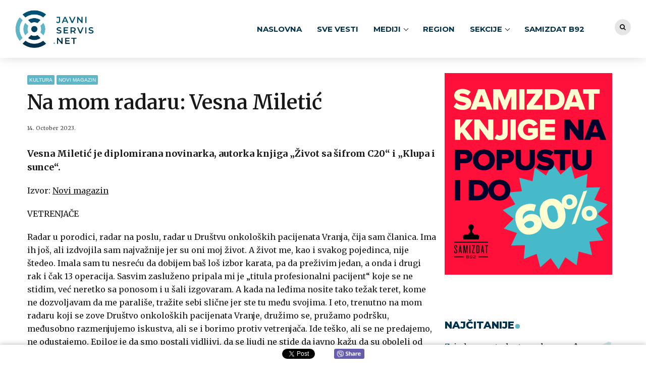

--- FILE ---
content_type: text/html; charset=UTF-8
request_url: https://javniservis.net/mediji/dnevnici-nedeljnici-mesecnici/novi-magazin/na-mom-radaru-vesna-miletic/
body_size: 22307
content:
<!DOCTYPE html>
<html class="no-js" lang="en-US" data-bt-theme="Bold News Child 1.0.0">
<head><meta http-equiv="Content-Type" content="text/html; charset=utf-8">
<!-- Google Tag Manager -->
<script>(function(w,d,s,l,i){w[l]=w[l]||[];w[l].push({'gtm.start':
new Date().getTime(),event:'gtm.js'});var f=d.getElementsByTagName(s)[0],
j=d.createElement(s),dl=l!='dataLayer'?'&l='+l:'';j.async=true;j.src=
'https://www.googletagmanager.com/gtm.js?id='+i+dl;f.parentNode.insertBefore(j,f);
})(window,document,'script','dataLayer','GTM-TBSM57R');</script>
<!-- End Google Tag Manager -->
<meta property="twitter:card" content="summary"><meta property="og:title" content="Na mom radaru: Vesna Miletić" /><meta property="og:type" content="article" /><meta property="og:url" content="https://javniservis.net/mediji/dnevnici-nedeljnici-mesecnici/novi-magazin/na-mom-radaru-vesna-miletic/" />		<meta charset="UTF-8">
		<meta name="viewport" content="width=device-width, initial-scale=1, maximum-scale=1, user-scalable=no">
		<meta name="mobile-web-app-capable" content="yes">
		<meta name="apple-mobile-web-app-capable" content="yes"><meta name='robots' content='index, follow, max-image-preview:large, max-snippet:-1, max-video-preview:-1' />

	<!-- This site is optimized with the Yoast SEO Premium plugin v19.0.1 (Yoast SEO v19.4) - https://yoast.com/wordpress/plugins/seo/ -->
	<title>Na mom radaru: Vesna Miletić - Javni servis</title><link rel="preload" as="style" href="https://fonts.googleapis.com/css?family=Merriweather%3A100%2C200%2C300%2C400%2C500%2C600%2C700%2C800%2C900%2C100italic%2C200italic%2C300italic%2C400italic%2C500italic%2C600italic%2C700italic%2C800italic%2C900italic%7CMerriweather%3A100%2C200%2C300%2C400%2C500%2C600%2C700%2C800%2C900%2C100italic%2C200italic%2C300italic%2C400italic%2C500italic%2C600italic%2C700italic%2C800italic%2C900italic%7CMontserrat%3A100%2C200%2C300%2C400%2C500%2C600%2C700%2C800%2C900%2C100italic%2C200italic%2C300italic%2C400italic%2C500italic%2C600italic%2C700italic%2C800italic%2C900italic%7CMerriweather%3A100%2C200%2C300%2C400%2C500%2C600%2C700%2C800%2C900%2C100italic%2C200italic%2C300italic%2C400italic%2C500italic%2C600italic%2C700italic%2C800italic%2C900italic%7CMerriweather%3A100%2C200%2C300%2C400%2C500%2C600%2C700%2C800%2C900%2C100italic%2C200italic%2C300italic%2C400italic%2C500italic%2C600italic%2C700italic%2C800italic%2C900italic&#038;subset=latin%2Clatin-ext&#038;display=swap" /><link rel="stylesheet" href="https://fonts.googleapis.com/css?family=Merriweather%3A100%2C200%2C300%2C400%2C500%2C600%2C700%2C800%2C900%2C100italic%2C200italic%2C300italic%2C400italic%2C500italic%2C600italic%2C700italic%2C800italic%2C900italic%7CMerriweather%3A100%2C200%2C300%2C400%2C500%2C600%2C700%2C800%2C900%2C100italic%2C200italic%2C300italic%2C400italic%2C500italic%2C600italic%2C700italic%2C800italic%2C900italic%7CMontserrat%3A100%2C200%2C300%2C400%2C500%2C600%2C700%2C800%2C900%2C100italic%2C200italic%2C300italic%2C400italic%2C500italic%2C600italic%2C700italic%2C800italic%2C900italic%7CMerriweather%3A100%2C200%2C300%2C400%2C500%2C600%2C700%2C800%2C900%2C100italic%2C200italic%2C300italic%2C400italic%2C500italic%2C600italic%2C700italic%2C800italic%2C900italic%7CMerriweather%3A100%2C200%2C300%2C400%2C500%2C600%2C700%2C800%2C900%2C100italic%2C200italic%2C300italic%2C400italic%2C500italic%2C600italic%2C700italic%2C800italic%2C900italic&#038;subset=latin%2Clatin-ext&#038;display=swap" media="print" onload="this.media='all'" /><noscript><link rel="stylesheet" href="https://fonts.googleapis.com/css?family=Merriweather%3A100%2C200%2C300%2C400%2C500%2C600%2C700%2C800%2C900%2C100italic%2C200italic%2C300italic%2C400italic%2C500italic%2C600italic%2C700italic%2C800italic%2C900italic%7CMerriweather%3A100%2C200%2C300%2C400%2C500%2C600%2C700%2C800%2C900%2C100italic%2C200italic%2C300italic%2C400italic%2C500italic%2C600italic%2C700italic%2C800italic%2C900italic%7CMontserrat%3A100%2C200%2C300%2C400%2C500%2C600%2C700%2C800%2C900%2C100italic%2C200italic%2C300italic%2C400italic%2C500italic%2C600italic%2C700italic%2C800italic%2C900italic%7CMerriweather%3A100%2C200%2C300%2C400%2C500%2C600%2C700%2C800%2C900%2C100italic%2C200italic%2C300italic%2C400italic%2C500italic%2C600italic%2C700italic%2C800italic%2C900italic%7CMerriweather%3A100%2C200%2C300%2C400%2C500%2C600%2C700%2C800%2C900%2C100italic%2C200italic%2C300italic%2C400italic%2C500italic%2C600italic%2C700italic%2C800italic%2C900italic&#038;subset=latin%2Clatin-ext&#038;display=swap" /></noscript>
	<link rel="canonical" href="https://javniservis.net/mediji/dnevnici-nedeljnici-mesecnici/novi-magazin/na-mom-radaru-vesna-miletic/" />
	<meta property="og:locale" content="en_US" />
	<meta property="og:type" content="article" />
	<meta property="og:title" content="Na mom radaru: Vesna Miletić" />
	<meta property="og:description" content="Vesna Miletić je diplomirana novinarka, autorka knjiga „Život sa šifrom C20“ i „Klupa i sunce“. " />
	<meta property="og:url" content="https://javniservis.net/mediji/dnevnici-nedeljnici-mesecnici/novi-magazin/na-mom-radaru-vesna-miletic/" />
	<meta property="og:site_name" content="Javni servis" />
	<meta property="article:publisher" content="https://www.facebook.com/javniservis.net/" />
	<meta property="article:published_time" content="2023-10-14T10:20:06+00:00" />
	<meta property="article:modified_time" content="2024-01-04T18:30:09+00:00" />
	<meta property="og:image" content="https://javniservis.net/wp-content/uploads/2020/02/javni_servis_logo_facebook_twitter_new.png" />
	<meta property="og:image:width" content="1229" />
	<meta property="og:image:height" content="598" />
	<meta property="og:image:type" content="image/png" />
	<meta name="author" content="Djordje Jokic" />
	<meta name="twitter:card" content="summary_large_image" />
	<meta name="twitter:creator" content="@JavniServis" />
	<meta name="twitter:site" content="@JavniServis" />
	<meta name="twitter:label1" content="Written by" />
	<meta name="twitter:data1" content="Djordje Jokic" />
	<meta name="twitter:label2" content="Est. reading time" />
	<meta name="twitter:data2" content="3 minutes" />
	<script type="application/ld+json" class="yoast-schema-graph">{"@context":"https://schema.org","@graph":[{"@type":"Organization","@id":"https://javniservis.net/#organization","name":"Javni servis","url":"https://javniservis.net/","sameAs":["https://www.youtube.com/channel/UCa1Ttod7ULQoYGnvZtx13Gg","https://www.facebook.com/javniservis.net/","https://twitter.com/JavniServis"],"logo":{"@type":"ImageObject","inLanguage":"en-US","@id":"https://javniservis.net/#/schema/logo/image/","url":"https://javniservis.net/wp-content/uploads/2019/11/javni-servis-favicon.png","contentUrl":"https://javniservis.net/wp-content/uploads/2019/11/javni-servis-favicon.png","width":600,"height":600,"caption":"Javni servis"},"image":{"@id":"https://javniservis.net/#/schema/logo/image/"}},{"@type":"WebSite","@id":"https://javniservis.net/#website","url":"https://javniservis.net/","name":"Javni servis","description":"","publisher":{"@id":"https://javniservis.net/#organization"},"potentialAction":[{"@type":"SearchAction","target":{"@type":"EntryPoint","urlTemplate":"https://javniservis.net/?s={search_term_string}"},"query-input":"required name=search_term_string"}],"inLanguage":"en-US"},{"@type":"WebPage","@id":"https://javniservis.net/mediji/dnevnici-nedeljnici-mesecnici/novi-magazin/na-mom-radaru-vesna-miletic/","url":"https://javniservis.net/mediji/dnevnici-nedeljnici-mesecnici/novi-magazin/na-mom-radaru-vesna-miletic/","name":"Na mom radaru: Vesna Miletić - Javni servis","isPartOf":{"@id":"https://javniservis.net/#website"},"datePublished":"2023-10-14T10:20:06+00:00","dateModified":"2024-01-04T18:30:09+00:00","breadcrumb":{"@id":"https://javniservis.net/mediji/dnevnici-nedeljnici-mesecnici/novi-magazin/na-mom-radaru-vesna-miletic/#breadcrumb"},"inLanguage":"en-US","potentialAction":[{"@type":"ReadAction","target":["https://javniservis.net/mediji/dnevnici-nedeljnici-mesecnici/novi-magazin/na-mom-radaru-vesna-miletic/"]}]},{"@type":"BreadcrumbList","@id":"https://javniservis.net/mediji/dnevnici-nedeljnici-mesecnici/novi-magazin/na-mom-radaru-vesna-miletic/#breadcrumb","itemListElement":[{"@type":"ListItem","position":1,"name":"Home","item":"https://javniservis.net/"},{"@type":"ListItem","position":2,"name":"Na mom radaru: Vesna Miletić"}]},{"@type":"Article","@id":"https://javniservis.net/mediji/dnevnici-nedeljnici-mesecnici/novi-magazin/na-mom-radaru-vesna-miletic/#article","isPartOf":{"@id":"https://javniservis.net/mediji/dnevnici-nedeljnici-mesecnici/novi-magazin/na-mom-radaru-vesna-miletic/"},"author":{"name":"Djordje Jokic","@id":"https://javniservis.net/#/schema/person/6b5bdb7b77e0cead008aa1603a3250e7"},"headline":"Na mom radaru: Vesna Miletić","datePublished":"2023-10-14T10:20:06+00:00","dateModified":"2024-01-04T18:30:09+00:00","mainEntityOfPage":{"@id":"https://javniservis.net/mediji/dnevnici-nedeljnici-mesecnici/novi-magazin/na-mom-radaru-vesna-miletic/"},"wordCount":591,"publisher":{"@id":"https://javniservis.net/#organization"},"articleSection":["Kultura","Novi magazin"],"inLanguage":"en-US"},{"@type":"Person","@id":"https://javniservis.net/#/schema/person/6b5bdb7b77e0cead008aa1603a3250e7","name":"Djordje Jokic","image":{"@type":"ImageObject","inLanguage":"en-US","@id":"https://javniservis.net/#/schema/person/image/","url":"https://secure.gravatar.com/avatar/b4ee8c8a196e75929390015c99270416?s=96&d=mm&r=g","contentUrl":"https://secure.gravatar.com/avatar/b4ee8c8a196e75929390015c99270416?s=96&d=mm&r=g","caption":"Djordje Jokic"}}]}</script>
	<!-- / Yoast SEO Premium plugin. -->


<link rel='dns-prefetch' href='//www.google.com' />
<link rel='dns-prefetch' href='//fonts.googleapis.com' />
<link href='https://fonts.gstatic.com' crossorigin rel='preconnect' />
<link rel="alternate" type="application/rss+xml" title="Javni servis &raquo; Feed" href="https://javniservis.net/feed/" />
<link rel="alternate" type="application/rss+xml" title="Javni servis &raquo; Comments Feed" href="https://javniservis.net/comments/feed/" />
<link rel="alternate" type="application/rss+xml" title="Javni servis &raquo; Na mom radaru: Vesna Miletić Comments Feed" href="https://javniservis.net/mediji/dnevnici-nedeljnici-mesecnici/novi-magazin/na-mom-radaru-vesna-miletic/feed/" />
<script>window.bt_bb_preview = false</script><script>window.bt_bb_custom_elements = true;</script><style type="text/css">
img.wp-smiley,
img.emoji {
	display: inline !important;
	border: none !important;
	box-shadow: none !important;
	height: 1em !important;
	width: 1em !important;
	margin: 0 .07em !important;
	vertical-align: -0.1em !important;
	background: none !important;
	padding: 0 !important;
}
</style>
	<link rel='stylesheet' id='wp-block-library-css'  href='https://javniservis.net/wp-includes/css/dist/block-library/style.min.css?ver=5.8.1' type='text/css' media='all' />
<link rel='stylesheet' id='contact-form-7-css'  href='https://javniservis.net/wp-content/plugins/contact-form-7/includes/css/styles.css?ver=5.5.6.1' type='text/css' media='all' />
<link rel='stylesheet' id='wordpress-popular-posts-css-css'  href='https://javniservis.net/wp-content/plugins/wordpress-popular-posts/assets/css/wpp.css?ver=6.0.5' type='text/css' media='all' />
<link rel='stylesheet' id='bold-news-style-css'  href='https://javniservis.net/wp-content/themes/bold-news/style.css?ver=5.8.1' type='text/css' media='all' />
<style id='bold-news-style-inline-css' type='text/css'>
select, input{font-family: Merriweather;} input:not([type='checkbox']):not([type='radio']), textarea, select{ font-family: "Merriweather";} html a:hover, .btLightSkin a:hover, .btDarkSkin .btLightSkin a:hover, .btLightSkin .btDarkSkin .btLightSkin a:hover, .btDarkSkin a:hover, .btLightSkin .btDarkSkin a:hover, .btDarkSkin.btLightSkin .btDarkSkin a:hover{ color: #015477;} .btLightSkin .btText a, .btDarkSkin .btLightSkin .btText a, .btLightSkin .btDarkSkin .btLightSkin .btText a, .btDarkSkin .btText a, .btLightSkin .btDarkSkin .btText a, .btDarkSkin.btLightSkin .btDarkSkin .btText a{color: #015477;} figcaption{ font-family: Merriweather;} body{font-family: "Merriweather",Arial,sans-serif;} .btContentHolder blockquote{ font-family: Merriweather;} .btContentHolder blockquote:before{ font-family: Merriweather;} .btContentHolder cite{ font-family: Merriweather;} h1, h2, h3, h4, h5, h6{font-family: "Merriweather";} .btContentHolder table thead th{ background-color: #015477; font-family: Merriweather; -webkit-box-shadow: 0 -3px 0 #000d12; box-shadow: 0 -3px 0 #000d12;} .btAccentColorBackground{background-color: #015477 !important;} .btAccentColorBackground .headline b.animate.animated{color: #60b6c6;} .btAccentColorBackground .btDash.bottomDash .dash:after{border-color: #60b6c6;} .btAccentDarkColorBackground{background-color: #000d12 !important;} .btAccentDarkColorBackground .headline b.animate.animated{color: #60b6c6;} .btAccentVeryDarkColorBackground{background-color: #000000 !important;} .btAccentLightColorBackground{background-color: rgba(1,84,119,0.7) !important;} .btAlternateColorBackground{background-color: #60b6c6 !important;} .btAlternateDarkColorBackground{background-color: #337f8d !important;} .btAlternateVeryDarkColorBackground{background-color: #2c6e7b !important;} .btAlternateLightColorBackground{background-color: rgba(96,182,198,0.6) !important;} .btAccentDarkHeader .btPreloader .animation > div:first-child, .btLightAccentHeader .btPreloader .animation > div:first-child{ background-color: #000d12;} .btPreloader .animation .preloaderLogo{height: 75px;} .btPageHeadline .header .dash .btSuperTitleHeading{font-family: Merriweather;} .btPageHeadline .header .dash .btSubTitleHeading{font-family: Merriweather;} .mainHeader{ font-family: "Montserrat";} .btMenuVertical.btAccentDarkHeader .mainHeader, .btMenuVertical.btLightAccentHeader .mainHeader{background-color: #015477;} .menuPort{font-family: "Montserrat";} .menuPort nav ul ul li > a:hover, .menuPort nav ul ul li > .bt_mega_menu_title:hover{color: #015477 !important;} .menuPort nav > ul > li > a, .menuPort nav > ul > li > .bt_mega_menu_title{line-height: 75px;} .btTextLogo{ line-height: 75px;} .btLogoArea .logo{line-height: 75px;} .btLogoArea .logo img{height: 75px;} .btHorizontalMenuTrigger:hover:before, .btHorizontalMenuTrigger:hover:after{border-color: #015477;} .btHorizontalMenuTrigger:hover .btIco{border-color: #015477;} .btMenuHorizontal .menuPort nav > ul > li.current-menu-ancestor > a, .btMenuHorizontal .menuPort nav > ul > li.current-page-ancestor > a, .btMenuHorizontal .menuPort nav > ul > li.current-menu-item > a, .btMenuHorizontal .menuPort nav > ul > li.current-menu-ancestor > .bt_mega_menu_title, .btMenuHorizontal .menuPort nav > ul > li.current-page-ancestor > .bt_mega_menu_title, .btMenuHorizontal .menuPort nav > ul > li.current-menu-item > .bt_mega_menu_title{color: #015477;} .btMenuHorizontal .menuPort ul ul li > a:before{ background-color: #015477;} .btMenuHorizontal .menuPort ul ul li.menu-item-has-children > a:hover:after{ color: #015477;} .btMenuHorizontal .menuPort ul ul li.current-menu-item > a:hover:before{background-color: #015477; border-color: #015477;} body.btMenuHorizontal .subToggler{ line-height: 75px;} .btMenuHorizontal .menuPort > nav > ul ul{ font-family: Merriweather;} html:not(.touch) body.btMenuHorizontal .menuPort > nav > ul > li.btMenuWideDropdown > ul > li > a{ font-family: Merriweather;} @media (min-width: 1024px){html.touch body.btMenuHorizontal .menuPort > nav > ul > li.btMenuWideDropdown > ul > li > a{ font-family: Merriweather;} html.touch body.btMenuHorizontal .menuPort > nav > ul li.btMenuWideDropdown .subToggler{ margin: 0 0 -75px 0;} }.btMenuHorizontal.btMenuBelowLogo .menuPort{height: 75px;} .btAccentLightHeader.btMenuHorizontal .btBelowLogoArea .topBarInMenu a.btIconWidget.btAccentIconWidget:hover .btIco.btIcoDefaultType.btIcoDefaultColor .btIcoHolder:before, .btAccentLightHeader.btMenuHorizontal .btBelowLogoArea .topBarInMenu .widget_shopping_cart .widget_shopping_cart_content.on .btIco.btIcoDefaultType.btIcoDefaultColor .btIcoHolder:before, .btAccentLightHeader.btMenuHorizontal .topBar .topBarInMenu a.btIconWidget.btAccentIconWidget:hover .btIco.btIcoDefaultType.btIcoDefaultColor .btIcoHolder:before, .btAccentLightHeader.btMenuHorizontal .topBar .topBarInMenu .widget_shopping_cart .widget_shopping_cart_content.on .btIco.btIcoDefaultType.btIcoDefaultColor .btIcoHolder:before{color: #015477 !important;} .btAccentLightHeader.btMenuHorizontal .btBelowLogoArea .topBarInMenu .widget_shopping_cart .btIco:hover .btIcoHolder:before, .btAccentLightHeader.btMenuHorizontal .topBar .topBarInMenu .widget_shopping_cart .btIco:hover .btIcoHolder:before{color: #015477 !important;} .btAccentLightHeader.btMenuHorizontal .btBelowLogoArea .topBarInMenu .btSearch .btIco a:hover:before, .btAccentLightHeader.btMenuHorizontal .topBar .topBarInMenu .btSearch .btIco a:hover:before{ color: #015477 !important;} .btAccentLightHeader.btMenuHorizontal .topTools a.btIconWidget.btAccentIconWidget:hover .btIco.btIcoDefaultType.btIcoDefaultColor .btIcoHolder:before, .btAccentLightHeader.btMenuHorizontal .topTools .widget_shopping_cart .widget_shopping_cart_content.on .btIco.btIcoDefaultType.btIcoDefaultColor .btIcoHolder:before{color: #015477 !important;} .btAccentLightHeader.btMenuHorizontal .topTools .widget_shopping_cart .btIco:hover .btIcoHolder:before{color: #015477 !important;} .btAccentLightHeader.btMenuHorizontal .topTools .btSearch .btIco a:hover:before{ color: #015477 !important;} .btAccentLightHeader.btMenuHorizontal:not(.btBelowMenu) .btBelowLogoArea, .btAccentLightHeader.btMenuHorizontal:not(.btBelowMenu) .topBar, .btAccentLightHeader.btMenuHorizontal.btStickyHeaderActive .btBelowLogoArea, .btAccentLightHeader.btMenuHorizontal.btStickyHeaderActive .topBar{background-color: #015477;} .btAccentLightHeader.btMenuHorizontal:not(.btBelowMenu) .btBelowLogoArea:before, .btAccentLightHeader.btMenuHorizontal:not(.btBelowMenu) .topBar:before, .btAccentLightHeader.btMenuHorizontal.btStickyHeaderActive .btBelowLogoArea:before, .btAccentLightHeader.btMenuHorizontal.btStickyHeaderActive .topBar:before{ background-color: #015477;} .btAccentLightHeader.btMenuHorizontal.btBelowMenu:not(.btStickyHeaderActive) .mainHeader .btBelowLogoArea, .btAccentLightHeader.btMenuHorizontal.btBelowMenu:not(.btStickyHeaderActive) .mainHeader .topBar{background-color: #015477;} .btLightSkin.btLightHeader.btMenuHorizontal.btMenuBelowLogo .btBelowLogoArea .menuPort > nav > ul > li.current-menu-item > a, .btLightSkin.btLightHeader.btMenuHorizontal.btMenuBelowLogo .btBelowLogoArea .menuPort > nav > ul > li.current-menu-item > .bt_mega_menu_title, .btLightSkin.btLightHeader.btMenuHorizontal.btMenuBelowLogo .btBelowLogoArea .menuPort > nav > ul > li.current-menu-ancestor > a, .btLightSkin.btLightHeader.btMenuHorizontal.btMenuBelowLogo .btBelowLogoArea .menuPort > nav > ul > li.current-menu-ancestor > .bt_mega_menu_title, .btLightSkin.btLightHeader.btMenuHorizontal.btMenuBelowLogo .btBelowLogoArea .menuPort > nav > ul > li.current-page-ancestor > a, .btLightSkin.btLightHeader.btMenuHorizontal.btMenuBelowLogo .btBelowLogoArea .menuPort > nav > ul > li.current-page-ancestor > .bt_mega_menu_title, .btDarkSkin.btLightHeader.btMenuHorizontal.btMenuBelowLogo .btBelowLogoArea .menuPort > nav > ul > li.current-menu-item > a, .btDarkSkin.btLightHeader.btMenuHorizontal.btMenuBelowLogo .btBelowLogoArea .menuPort > nav > ul > li.current-menu-item > .bt_mega_menu_title, .btDarkSkin.btLightHeader.btMenuHorizontal.btMenuBelowLogo .btBelowLogoArea .menuPort > nav > ul > li.current-menu-ancestor > a, .btDarkSkin.btLightHeader.btMenuHorizontal.btMenuBelowLogo .btBelowLogoArea .menuPort > nav > ul > li.current-menu-ancestor > .bt_mega_menu_title, .btDarkSkin.btLightHeader.btMenuHorizontal.btMenuBelowLogo .btBelowLogoArea .menuPort > nav > ul > li.current-page-ancestor > a, .btDarkSkin.btLightHeader.btMenuHorizontal.btMenuBelowLogo .btBelowLogoArea .menuPort > nav > ul > li.current-page-ancestor > .bt_mega_menu_title, .btLightSkin.btLightHeader.btMenuHorizontal.btMenuBelowLogo .topBar .menuPort > nav > ul > li.current-menu-item > a, .btLightSkin.btLightHeader.btMenuHorizontal.btMenuBelowLogo .topBar .menuPort > nav > ul > li.current-menu-item > .bt_mega_menu_title, .btLightSkin.btLightHeader.btMenuHorizontal.btMenuBelowLogo .topBar .menuPort > nav > ul > li.current-menu-ancestor > a, .btLightSkin.btLightHeader.btMenuHorizontal.btMenuBelowLogo .topBar .menuPort > nav > ul > li.current-menu-ancestor > .bt_mega_menu_title, .btLightSkin.btLightHeader.btMenuHorizontal.btMenuBelowLogo .topBar .menuPort > nav > ul > li.current-page-ancestor > a, .btLightSkin.btLightHeader.btMenuHorizontal.btMenuBelowLogo .topBar .menuPort > nav > ul > li.current-page-ancestor > .bt_mega_menu_title, .btDarkSkin.btLightHeader.btMenuHorizontal.btMenuBelowLogo .topBar .menuPort > nav > ul > li.current-menu-item > a, .btDarkSkin.btLightHeader.btMenuHorizontal.btMenuBelowLogo .topBar .menuPort > nav > ul > li.current-menu-item > .bt_mega_menu_title, .btDarkSkin.btLightHeader.btMenuHorizontal.btMenuBelowLogo .topBar .menuPort > nav > ul > li.current-menu-ancestor > a, .btDarkSkin.btLightHeader.btMenuHorizontal.btMenuBelowLogo .topBar .menuPort > nav > ul > li.current-menu-ancestor > .bt_mega_menu_title, .btDarkSkin.btLightHeader.btMenuHorizontal.btMenuBelowLogo .topBar .menuPort > nav > ul > li.current-page-ancestor > a, .btDarkSkin.btLightHeader.btMenuHorizontal.btMenuBelowLogo .topBar .menuPort > nav > ul > li.current-page-ancestor > .bt_mega_menu_title{color: #015477 !important;} .btLightHeader.btMenuHorizontal.btMenuBelowLogo .mainHeader .topBarInMenu a:hover.btIconWidget .btIconWidgetContent{color: #015477;} .btLightHeader.btMenuHorizontal.btMenuBelowLogo .mainHeader .topBarInMenu span.btIconWidget .btIco.btIcoDefaultType.btIcoDefaultColor .btIcoHolder:before, .btLightHeader.btMenuHorizontal.btMenuBelowLogo .mainHeader .topBarInMenu a.btIconWidget .btIco.btIcoDefaultType.btIcoDefaultColor .btIcoHolder:before{ -webkit-box-shadow: 0 0 0 0 #015477 inset; box-shadow: 0 0 0 0 #015477 inset;} .btLightHeader.btMenuHorizontal.btMenuBelowLogo .mainHeader .topBarInMenu span.btIconWidget.btAccentIconWidget .btIco.btIcoDefaultType.btIcoDefaultColor .btIcoHolder:before, .btLightHeader.btMenuHorizontal.btMenuBelowLogo .mainHeader .topBarInMenu a.btIconWidget.btAccentIconWidget .btIco.btIcoDefaultType.btIcoDefaultColor .btIcoHolder:before{color: #015477; -webkit-box-shadow: 0 0 0 0 #015477 inset; box-shadow: 0 0 0 0 #015477 inset;} .btLightHeader.btMenuHorizontal.btMenuBelowLogo .mainHeader .topBarInMenu a.btIconWidget.btAccentIconWidget:hover .btIco.btIcoDefaultType.btIcoDefaultColor .btIcoHolder:before, .btLightHeader.btMenuHorizontal.btMenuBelowLogo .mainHeader .topBarInMenu .widget_shopping_cart .widget_shopping_cart_content.on .btIco.btIcoDefaultType.btIcoDefaultColor .btIcoHolder:before{ -webkit-box-shadow: 0 0 0 1.5em #015477 inset; box-shadow: 0 0 0 1.5em #015477 inset;} .btLightHeader.btMenuHorizontal.btMenuBelowLogo .mainHeader .topBarInMenu .widget_shopping_cart .btIco:hover .btIcoHolder:before{ -webkit-box-shadow: 0 0 0 1.5em #015477 inset !important; box-shadow: 0 0 0 1.5em #015477 inset !important;} .btLightHeader.btMenuHorizontal.btMenuBelowLogo .mainHeader .topBarInMenu .btSearch .btIco a:hover:before{-webkit-box-shadow: 0 0 0 1.5em #015477 inset !important; box-shadow: 0 0 0 1.5em #015477 inset !important;} .btLightHeader.btMenuHorizontal .topTools a:hover.btIconWidget .btIconWidgetContent{color: #015477;} .btLightHeader.btMenuHorizontal .topTools span.btIconWidget.btAccentIconWidget .btIco.btIcoDefaultType.btIcoDefaultColor .btIcoHolder:before, .btLightHeader.btMenuHorizontal .topTools a.btIconWidget.btAccentIconWidget .btIco.btIcoDefaultType.btIcoDefaultColor .btIcoHolder:before{color: #015477;} .btLightHeader.btMenuHorizontal .topTools a.btIconWidget.btAccentIconWidget:hover .btIco.btIcoDefaultType.btIcoDefaultColor .btIcoHolder:before{ -webkit-box-shadow: 0 0 0 1.5em #015477 inset; box-shadow: 0 0 0 1.5em #015477 inset;} .btLightHeader.btMenuHorizontal .topTools .btSearch .btIco a:hover:before{-webkit-box-shadow: 0 0 0 1.5em #015477 inset !important; box-shadow: 0 0 0 1.5em #015477 inset !important;} .btAccentDarkHeader.btMenuHorizontal .mainHeader .topTools a:hover.btIconWidget .btIconWidgetContent{color: #015477;} .btAccentDarkHeader.btMenuHorizontal .mainHeader .topTools span.btIconWidget.btAccentIconWidget .btIco.btIcoDefaultType.btIcoDefaultColor .btIcoHolder:before, .btAccentDarkHeader.btMenuHorizontal .mainHeader .topTools a.btIconWidget.btAccentIconWidget .btIco.btIcoDefaultType.btIcoDefaultColor .btIcoHolder:before{color: #015477;} .btAccentDarkHeader.btMenuHorizontal .mainHeader .topTools a.btIconWidget.btAccentIconWidget:hover .btIco.btIcoDefaultType.btIcoDefaultColor .btIcoHolder:before{ -webkit-box-shadow: 0 0 0 1.5em #015477 inset; box-shadow: 0 0 0 1.5em #015477 inset;} .btAccentDarkHeader.btMenuHorizontal .mainHeader .topTools .btSearch .btIco a:hover:before{-webkit-box-shadow: 0 0 0 1.5em #015477 inset !important; box-shadow: 0 0 0 1.5em #015477 inset !important;} .btLightSkin.btAccentDarkHeader.btMenuHorizontal.btMenuBelowLogo .mainHeader .menuPort > nav > ul > li.current-menu-item > a, .btLightSkin.btAccentDarkHeader.btMenuHorizontal.btMenuBelowLogo .mainHeader .menuPort > nav > ul > li.current-menu-item > .bt_mega_menu_title, .btLightSkin.btAccentDarkHeader.btMenuHorizontal.btMenuBelowLogo .mainHeader .menuPort > nav > ul > li.current-menu-ancestor > a, .btLightSkin.btAccentDarkHeader.btMenuHorizontal.btMenuBelowLogo .mainHeader .menuPort > nav > ul > li.current-menu-ancestor > .bt_mega_menu_title, .btLightSkin.btAccentDarkHeader.btMenuHorizontal.btMenuBelowLogo .mainHeader .menuPort > nav > ul > li.current-page-ancestor > a, .btLightSkin.btAccentDarkHeader.btMenuHorizontal.btMenuBelowLogo .mainHeader .menuPort > nav > ul > li.current-page-ancestor > .bt_mega_menu_title, .btDarkSkin.btAccentDarkHeader.btMenuHorizontal.btMenuBelowLogo .mainHeader .menuPort > nav > ul > li.current-menu-item > a, .btDarkSkin.btAccentDarkHeader.btMenuHorizontal.btMenuBelowLogo .mainHeader .menuPort > nav > ul > li.current-menu-item > .bt_mega_menu_title, .btDarkSkin.btAccentDarkHeader.btMenuHorizontal.btMenuBelowLogo .mainHeader .menuPort > nav > ul > li.current-menu-ancestor > a, .btDarkSkin.btAccentDarkHeader.btMenuHorizontal.btMenuBelowLogo .mainHeader .menuPort > nav > ul > li.current-menu-ancestor > .bt_mega_menu_title, .btDarkSkin.btAccentDarkHeader.btMenuHorizontal.btMenuBelowLogo .mainHeader .menuPort > nav > ul > li.current-page-ancestor > a, .btDarkSkin.btAccentDarkHeader.btMenuHorizontal.btMenuBelowLogo .mainHeader .menuPort > nav > ul > li.current-page-ancestor > .bt_mega_menu_title{color: #015477 !important;} .btAccentDarkHeader.btMenuHorizontal.btMenuBelowLogo .mainHeader .topBarInMenu a:hover.btIconWidget .btIconWidgetContent{color: #015477;} .btAccentDarkHeader.btMenuHorizontal.btMenuBelowLogo .mainHeader .topBarInMenu span.btIconWidget .btIco.btIcoDefaultType.btIcoDefaultColor .btIcoHolder:before, .btAccentDarkHeader.btMenuHorizontal.btMenuBelowLogo .mainHeader .topBarInMenu a.btIconWidget .btIco.btIcoDefaultType.btIcoDefaultColor .btIcoHolder:before{ -webkit-box-shadow: 0 0 0 0 #015477 inset; box-shadow: 0 0 0 0 #015477 inset;} .btAccentDarkHeader.btMenuHorizontal.btMenuBelowLogo .mainHeader .topBarInMenu span.btIconWidget.btAccentIconWidget .btIco.btIcoDefaultType.btIcoDefaultColor .btIcoHolder:before, .btAccentDarkHeader.btMenuHorizontal.btMenuBelowLogo .mainHeader .topBarInMenu a.btIconWidget.btAccentIconWidget .btIco.btIcoDefaultType.btIcoDefaultColor .btIcoHolder:before{color: #015477; -webkit-box-shadow: 0 0 0 0 #015477 inset; box-shadow: 0 0 0 0 #015477 inset;} .btAccentDarkHeader.btMenuHorizontal.btMenuBelowLogo .mainHeader .topBarInMenu a.btIconWidget.btAccentIconWidget:hover .btIco.btIcoDefaultType.btIcoDefaultColor .btIcoHolder:before, .btAccentDarkHeader.btMenuHorizontal.btMenuBelowLogo .mainHeader .topBarInMenu .widget_shopping_cart .widget_shopping_cart_content.on .btIco.btIcoDefaultType.btIcoDefaultColor .btIcoHolder:before{ -webkit-box-shadow: 0 0 0 1.5em #015477 inset; box-shadow: 0 0 0 1.5em #015477 inset;} .btAccentDarkHeader.btMenuHorizontal.btMenuBelowLogo .mainHeader .topBarInMenu .widget_shopping_cart .btIco:hover .btIcoHolder:before{ -webkit-box-shadow: 0 0 0 1.5em #015477 inset !important; box-shadow: 0 0 0 1.5em #015477 inset !important;} .btAccentDarkHeader.btMenuHorizontal.btMenuBelowLogo .mainHeader .topBarInMenu .btSearch .btIco a:hover:before{-webkit-box-shadow: 0 0 0 1.5em #015477 inset !important; box-shadow: 0 0 0 1.5em #015477 inset !important;} .btAccentDarkHeader.btMenuHorizontal:not(.btMenuBelowLogo) .mainHeader .topBarInMenu a.btIconWidget.btAccentIconWidget:hover .btIco.btIcoDefaultType.btIcoDefaultColor .btIcoHolder:before, .btAccentDarkHeader.btMenuHorizontal:not(.btMenuBelowLogo) .mainHeader .topBarInMenu .widget_shopping_cart .widget_shopping_cart_content.on .btIco.btIcoDefaultType.btIcoDefaultColor .btIcoHolder:before{color: #015477 !important;} .btAccentDarkHeader.btMenuHorizontal:not(.btMenuBelowLogo) .mainHeader .topBarInMenu .widget_shopping_cart .btIco:hover .btIcoHolder:before{color: #015477 !important;} .btAccentDarkHeader.btMenuHorizontal:not(.btMenuBelowLogo) .mainHeader .topBarInMenu .btSearch .btIco a:hover:before{ color: #015477 !important;} .btAccentDarkHeader.btMenuHorizontal:not(.btBelowMenu) .mainHeader, .btAccentDarkHeader.btMenuHorizontal.btStickyHeaderActive .mainHeader{background-color: #015477;} .btAccentDarkHeader.btMenuHorizontal.btBelowMenu:not(.btStickyHeaderActive) .mainHeader .port .btLogoArea{background-color: #015477;} .btLightAccentHeader.btMenuHorizontal:not(.btMenuBelowLogo):not(.btStickyHeaderActive) .mainHeader .topBarInMenu a.btIconWidget.btAccentIconWidget:hover .btIco.btIcoDefaultType.btIcoDefaultColor .btIcoHolder:before, .btLightAccentHeader.btMenuHorizontal:not(.btMenuBelowLogo):not(.btStickyHeaderActive) .mainHeader .topBarInMenu .widget_shopping_cart .widget_shopping_cart_content.on .btIco.btIcoDefaultType.btIcoDefaultColor .btIcoHolder:before{color: #015477 !important;} .btLightAccentHeader.btMenuHorizontal:not(.btMenuBelowLogo):not(.btStickyHeaderActive) .mainHeader .topBarInMenu .widget_shopping_cart .btIco:hover .btIcoHolder:before{color: #015477 !important;} .btLightAccentHeader.btMenuHorizontal:not(.btMenuBelowLogo):not(.btStickyHeaderActive) .mainHeader .topBarInMenu .btSearch .btIco a:hover:before{ color: #015477;} .btLightAccentHeader.btMenuHorizontal:not(.btBelowMenu) .mainHeader, .btLightAccentHeader.btMenuHorizontal.btStickyHeaderActive .mainHeader{background-color: #015477;} .btLightAccentHeader.btMenuHorizontal.btBelowMenu:not(.btStickyHeaderActive) .mainHeader .port .btLogoArea{background-color: #015477;} .btLightSkin.btBlackHeader.btMenuHorizontal .mainHeader .menuPort > nav > ul > li.current-menu-item > a, .btLightSkin.btBlackHeader.btMenuHorizontal .mainHeader .menuPort > nav > ul > li.current-menu-item > .bt_mega_menu_title, .btLightSkin.btBlackHeader.btMenuHorizontal .mainHeader .menuPort > nav > ul > li.current-menu-ancestor > a, .btLightSkin.btBlackHeader.btMenuHorizontal .mainHeader .menuPort > nav > ul > li.current-menu-ancestor > .bt_mega_menu_title, .btLightSkin.btBlackHeader.btMenuHorizontal .mainHeader .menuPort > nav > ul > li.current-page-ancestor > a, .btLightSkin.btBlackHeader.btMenuHorizontal .mainHeader .menuPort > nav > ul > li.current-page-ancestor > .bt_mega_menu_title, .btDarkSkin.btBlackHeader.btMenuHorizontal .mainHeader .menuPort > nav > ul > li.current-menu-item > a, .btDarkSkin.btBlackHeader.btMenuHorizontal .mainHeader .menuPort > nav > ul > li.current-menu-item > .bt_mega_menu_title, .btDarkSkin.btBlackHeader.btMenuHorizontal .mainHeader .menuPort > nav > ul > li.current-menu-ancestor > a, .btDarkSkin.btBlackHeader.btMenuHorizontal .mainHeader .menuPort > nav > ul > li.current-menu-ancestor > .bt_mega_menu_title, .btDarkSkin.btBlackHeader.btMenuHorizontal .mainHeader .menuPort > nav > ul > li.current-page-ancestor > a, .btDarkSkin.btBlackHeader.btMenuHorizontal .mainHeader .menuPort > nav > ul > li.current-page-ancestor > .bt_mega_menu_title{color: #015477 !important;} .btBlackHeader.btMenuHorizontal .mainHeader .topTools a:hover.btIconWidget .btIconWidgetContent, .btBlackHeader.btMenuHorizontal .mainHeader .topBarInMenu a:hover.btIconWidget .btIconWidgetContent{color: #015477;} .btBlackHeader.btMenuHorizontal .mainHeader .topTools span.btIconWidget.btAccentIconWidget .btIco.btIcoDefaultType.btIcoDefaultColor .btIcoHolder:before, .btBlackHeader.btMenuHorizontal .mainHeader .topTools a.btIconWidget.btAccentIconWidget .btIco.btIcoDefaultType.btIcoDefaultColor .btIcoHolder:before, .btBlackHeader.btMenuHorizontal .mainHeader .topBarInMenu span.btIconWidget.btAccentIconWidget .btIco.btIcoDefaultType.btIcoDefaultColor .btIcoHolder:before, .btBlackHeader.btMenuHorizontal .mainHeader .topBarInMenu a.btIconWidget.btAccentIconWidget .btIco.btIcoDefaultType.btIcoDefaultColor .btIcoHolder:before{color: #015477; -webkit-box-shadow: 0 0 0 0 #015477 inset; box-shadow: 0 0 0 0 #015477 inset;} .btBlackHeader.btMenuHorizontal .mainHeader .topTools a.btIconWidget.btAccentIconWidget:hover .btIco.btIcoDefaultType.btIcoDefaultColor .btIcoHolder:before, .btBlackHeader.btMenuHorizontal .mainHeader .topBarInMenu a.btIconWidget.btAccentIconWidget:hover .btIco.btIcoDefaultType.btIcoDefaultColor .btIcoHolder:before{ -webkit-box-shadow: 0 0 0 1.5em #015477 inset; box-shadow: 0 0 0 1.5em #015477 inset;} .btBlackHeader.btMenuHorizontal .mainHeader .topTools a.btIconWidget.btAccentIconWidget:hover .btIco.btIcoDefaultType.btIcoDefaultColor .btIcoHolder:before, .btBlackHeader.btMenuHorizontal .mainHeader .topTools .widget_shopping_cart .widget_shopping_cart_content.on .btIco.btIcoDefaultType.btIcoDefaultColor .btIcoHolder:before, .btBlackHeader.btMenuHorizontal .mainHeader .topBarInMenu a.btIconWidget.btAccentIconWidget:hover .btIco.btIcoDefaultType.btIcoDefaultColor .btIcoHolder:before, .btBlackHeader.btMenuHorizontal .mainHeader .topBarInMenu .widget_shopping_cart .widget_shopping_cart_content.on .btIco.btIcoDefaultType.btIcoDefaultColor .btIcoHolder:before{ -webkit-box-shadow: 0 0 0 1.5em #015477 inset !important; box-shadow: 0 0 0 1.5em #015477 inset !important;} .btBlackHeader.btMenuHorizontal .mainHeader .topTools .widget_shopping_cart .btIco:hover .btIcoHolder:before, .btBlackHeader.btMenuHorizontal .mainHeader .topBarInMenu .widget_shopping_cart .btIco:hover .btIcoHolder:before{ -webkit-box-shadow: 0 0 0 1.5em #015477 inset !important; box-shadow: 0 0 0 1.5em #015477 inset !important;} .btBlackHeader.btMenuHorizontal .mainHeader .topTools .widget_shopping_cart .widget_shopping_cart_content .btIconWidget .btIco.btIcoDefaultType.btIcoDefaultColor .btIcoHolder:before, .btBlackHeader.btMenuHorizontal .mainHeader .topBarInMenu .widget_shopping_cart .widget_shopping_cart_content .btIconWidget .btIco.btIcoDefaultType.btIcoDefaultColor .btIcoHolder:before{ -webkit-box-shadow: 0 0 0 0 #015477 inset; box-shadow: 0 0 0 0 #015477 inset;} .btBlackHeader.btMenuHorizontal .mainHeader .topTools .btSearch .btIco a:hover:before, .btBlackHeader.btMenuHorizontal .mainHeader .topBarInMenu .btSearch .btIco a:hover:before{-webkit-box-shadow: 0 0 0 1.5em #015477 inset !important; box-shadow: 0 0 0 1.5em #015477 inset !important;} .btBlackHeader.btMenuHorizontal.btBelowMenu:not(.btStickyHeaderActive) .mainHeader .port .btLogoArea{background-color: #015477;} .btVerticalMenuTrigger:hover:before, .btVerticalMenuTrigger:hover:after{border-color: #015477;} .btVerticalMenuTrigger:hover .btIco{border-color: #015477;} .btLightAccentHeader .btVerticalMenuTrigger:hover:hover:before, .btLightAccentHeader .btVerticalMenuTrigger:hover:hover:after, .btLightAccentHeader.btMenuVerticalOn .btVerticalMenuTrigger:hover:hover:before, .btLightAccentHeader.btMenuVerticalOn .btVerticalMenuTrigger:hover:hover:after, .btBlackHeader .btVerticalMenuTrigger:hover:hover:before, .btBlackHeader .btVerticalMenuTrigger:hover:hover:after, .btBlackHeader.btMenuVerticalOn .btVerticalMenuTrigger:hover:hover:before, .btBlackHeader.btMenuVerticalOn .btVerticalMenuTrigger:hover:hover:after, .btAccentDarkHeader .btVerticalMenuTrigger:hover:hover:before, .btAccentDarkHeader .btVerticalMenuTrigger:hover:hover:after, .btAccentDarkHeader.btMenuVerticalOn .btVerticalMenuTrigger:hover:hover:before, .btAccentDarkHeader.btMenuVerticalOn .btVerticalMenuTrigger:hover:hover:after{border-color: #60b6c6;} .btLightAccentHeader .btVerticalMenuTrigger:hover:hover .btIco, .btLightAccentHeader.btMenuVerticalOn .btVerticalMenuTrigger:hover:hover .btIco, .btBlackHeader .btVerticalMenuTrigger:hover:hover .btIco, .btBlackHeader.btMenuVerticalOn .btVerticalMenuTrigger:hover:hover .btIco, .btAccentDarkHeader .btVerticalMenuTrigger:hover:hover .btIco, .btAccentDarkHeader.btMenuVerticalOn .btVerticalMenuTrigger:hover:hover .btIco{border-color: #60b6c6;} .btAccentDarkHeader.btMenuVertical > .menuPort .logo, .btLightAccentHeader.btMenuVertical > .menuPort .logo{background-color: #015477;} .btMenuVertical > .menuPort nav ul ul li{font-family: Merriweather;} .btMenuVertical .bt_mega_menu_content{font-family: Merriweather;} @media (min-width: 1386px){.btMenuVerticalOn .btVerticalMenuTrigger .btIco a:before{color: #015477 !important;} }.btMenuHorizontal .topBarInLogoArea .topBarInLogoAreaCell{border: 0 solid #015477;} .btSearchInner.btFromTopBox .btSearchInnerClose .btIco a.btIcoHolder{color: #015477;} .btSearchInner.btFromTopBox .btSearchInnerClose .btIco:hover a.btIcoHolder{color: #000d12;} .btSearchInner.btFromTopBox button:hover:before{color: #015477;} .btDarkSkin .btSiteFooter .port:before, .btLightSkin .btDarkSkin .btSiteFooter .port:before, .btDarkSkin.btLightSkin .btDarkSkin .btSiteFooter .port:before{background-color: #015477;} .btLightSkin .btFooterBelow, .btDarkSkin .btLightSkin .btFooterBelow, .btLightSkin .btDarkSkin .btLightSkin .btFooterBelow, .btDarkSkin .btFooterBelow, .btLightSkin .btDarkSkin .btFooterBelow, .btDarkSkin.btLightSkin .btDarkSkin .btFooterBelow{ border-bottom: #015477 4px solid;} .btLightSkin .btFooterBelow ul li a:after, .btDarkSkin .btLightSkin .btFooterBelow ul li a:after, .btLightSkin .btDarkSkin .btLightSkin .btFooterBelow ul li a:after, .btDarkSkin .btFooterBelow ul li a:after, .btLightSkin .btDarkSkin .btFooterBelow ul li a:after, .btDarkSkin.btLightSkin .btDarkSkin .btFooterBelow ul li a:after{ border-bottom: 1px solid #015477;} .btFooterLargeTitle .btIcoHolder span{font-family: Merriweather;} .btMediaBox.btQuote, .btMediaBox.btLink{ font-family: Merriweather; background-color: #015477 !important;} .btArticleListItem .headline a:hover{color: #015477;} .btCommentsBox > h4:before{ color: #015477;} .btCommentsBox ul.comments .pingback p a{font-family: Merriweather;} .btCommentsBox .pcItem label .required{color: #015477;} .btCommentsBox .vcard .posted{ font-family: "Merriweather";} .btCommentsBox .commentTxt p.edit-link, .btCommentsBox .commentTxt p.reply{ font-family: "Merriweather";} .btCommentsBox .comment-respond > h3:before{ color: #015477;} .no-comments{ font-family: Merriweather;} .comment-respond .btnOutline button[type="submit"]{font-family: "Merriweather";} a#cancel-comment-reply-link{ font-family: Merriweather; background: #60b6c6;} a#cancel-comment-reply-link:hover{background: #337f8d;} .post-password-form input[type="submit"]{ background: #015477; font-family: "Merriweather";} .post-password-form input[type="submit"]:hover{background: #000d12;} .btPagination{font-family: "Merriweather";} .btLinkPages ul a{ background: #015477;} .btLinkPages ul a:hover{background: #000d12;} .articleSideGutter{ font-family: Merriweather;} .simpleArticleSideGutter{ font-family: Merriweather;} span.btHighlight{ background-color: #015477;} .btArticleCategories a{background: #60b6c6; font-family: Merriweather;} .btPortfolioSubtitle{font-family: Merriweather;} .btArticleMeta{font-family: "Merriweather";} .single-post .btPageHeadline.wBackground > .port header .dash .btSuperTitleHeading{font-family: Merriweather;} .single-post .btPageHeadline.wBackground > .port header .dash .btSubTitleHeading{font-family: Merriweather;} .btReviewHolder h5.btReviewHeadingOverview, .btReviewHolder h5.btReviewHeadingSummary{background: #60b6c6; font-family: Merriweather;} .btReviewHolder .btReviewSegmentTitle, .btReviewHolder .btSummary{font-family: Merriweather;} .btReviewHolder .btReviewScore .btReviewPercentage .btScoreTitle{ font-family: Merriweather;} .btReviewHolder .btReviewScore .btReviewPercentage strong{ font-family: Merriweather;} .btSinglePostTemplate .btPostImageHolder .btSinglePostTopMetaData .btArticleCategories{font-family: Merriweather;} .btSinglePostTemplate .btPostImageHolder .btSinglePostTopMetaData .btSinglePostFormat:before{ -webkit-box-shadow: 0 0 0 0 #015477 inset; box-shadow: 0 0 0 0 #015477 inset;} .quote.btSinglePostTemplate .btPostImageHolder .btSinglePostTopMetaData .btSinglePostFormat:after{ font-family: Merriweather;} .btSinglePostTemplate .btPostImageHolder .btSinglePostTopMetaData .btSinglePostFormat .btVideoPopupText{ font-family: Merriweather;} .btSinglePostTemplate:hover .btPostImageHolder .btSinglePostTopMetaData .btSinglePostFormat:before{-webkit-box-shadow: 0 0 0 1.5em #015477 inset; box-shadow: 0 0 0 1.5em #015477 inset;} .btSinglePostTemplate .btSinglePostContent .btSinglePostBottomData, .btSinglePostTemplate .btSinglePostContent .btSinglePostTopData{ font-family: Merriweather;} .btSingleHighlight.topImagePosition.btSinglePostTemplate{background: #000d12 !important;} .btSingleHighlight.topImagePosition.btSinglePostTemplate .btSinglePostBottomData .star-rating span:before{color: #015477;} .backgroundImagePosition.btSinglePostTemplate .btSinglePostBottomData .star-rating span:before, .backgroundImagePosition.smallTemplate.btSinglePostTemplate .btSinglePostBottomData .star-rating span:before{color: #015477;} .btSingleHighlight.no-imageImagePosition.btSinglePostTemplate{background: #000d12 !important;} .btSingleHighlight.no-imageImagePosition.btSinglePostTemplate .btSinglePostBottomData .star-rating span:before{color: #015477;} .smallTemplate.leftImagePosition.btSinglePostTemplate .btSinglePostContent .btArticleCategories, .smallTemplate.rightImagePosition.btSinglePostTemplate .btSinglePostContent .btArticleCategories, .smallTemplate.sideImagePosition.text-left.btSinglePostTemplate .btSinglePostContent .btArticleCategories, .smallTemplate.sideImagePosition.text-right.btSinglePostTemplate .btSinglePostContent .btArticleCategories{font-family: Merriweather;} .btSingleHighlight.leftImagePosition.btSinglePostTemplate, .btSingleHighlight.rightImagePosition.btSinglePostTemplate, .btSingleHighlight.sideImagePosition.text-left.btSinglePostTemplate, .btSingleHighlight.sideImagePosition.text-right.btSinglePostTemplate{background: #000d12 !important;} .btSingleHighlight.leftImagePosition.btSinglePostTemplate .btSinglePostBottomData .star-rating span:before, .btSingleHighlight.rightImagePosition.btSinglePostTemplate .btSinglePostBottomData .star-rating span:before, .btSingleHighlight.sideImagePosition.text-left.btSinglePostTemplate .btSinglePostBottomData .star-rating span:before, .btSingleHighlight.sideImagePosition.text-right.btSinglePostTemplate .btSinglePostBottomData .star-rating span:before{color: #015477;} .btRelatedPosts h3:before{ color: #015477;} .btArticleExcerpt{ font-family: Merriweather;} body:not(.btNoDashInSidebar) .btBox > h4:after, body:not(.btNoDashInSidebar) .btCustomMenu > h4:after, body:not(.btNoDashInSidebar) .btTopBox > h4:after{ border-bottom: 3px solid #015477;} .btBox ul li a:before, .btCustomMenu ul li a:before, .btTopBox ul li a:before{ border-top: 1px solid #015477;} .btBox ul li.current-menu-item > a, .btCustomMenu ul li.current-menu-item > a, .btTopBox ul li.current-menu-item > a{color: #015477;} .btBox .ppTxt .header .headline a:hover, .btCustomMenu .ppTxt .header .headline a:hover, .btTopBox .ppTxt .header .headline a:hover{color: #015477;} .btBox p.posted, .btBox .quantity, .btCustomMenu p.posted, .btCustomMenu .quantity, .btTopBox p.posted, .btTopBox .quantity{ font-family: Merriweather;} .widget_calendar table caption{background: #015477; font-family: "Merriweather";} .widget_calendar table thead th{background: #60b6c6; font-family: Merriweather;} .widget_calendar table tfoot td{font-family: Merriweather;} .btBox.widget_categories ul li a > span, .btBox.shortcode_widget_categories ul li a > span, .btBox.widget_product_categories ul li a > span{ -webkit-box-shadow: 0 0 0 1px #015477 inset; box-shadow: 0 0 0 1px #015477 inset; color: #015477;} .btBox.widget_categories ul li a:hover > span, .btBox.shortcode_widget_categories ul li a:hover > span, .btBox.widget_product_categories ul li a:hover > span{ -webkit-box-shadow: 0 0 0 1.5em #015477 inset; box-shadow: 0 0 0 1.5em #015477 inset;} .widget_rss li a.rsswidget{font-family: "Merriweather";} .fancy-select .trigger{font-family: Merriweather;} .fancy-select ul.options li, .fancy-select ul.options li:first-child, .fancy-select ul.options li:last-child{font-family: Merriweather;} .fancy-select ul.options li:before{ border-top: 1px solid #015477;} .fancy-select ul.options li:hover{color: #015477;} .fancy-select ul.options li:hover:before{ border-color: #015477 !important;} .widget_shopping_cart .total{ font-family: Merriweather;} .widget_shopping_cart .widget_shopping_cart_content .mini_cart_item .ppRemove a.remove{ background-color: #015477;} .widget_shopping_cart .widget_shopping_cart_content .mini_cart_item .ppRemove a.remove:hover{background-color: #000d12;} .menuPort .widget_shopping_cart .btIco .btIcoHolder:before, .topTools .widget_shopping_cart .btIco .btIcoHolder:before, .topBarInLogoArea .widget_shopping_cart .btIco .btIcoHolder:before{-webkit-box-shadow: 0 0 0 0 #015477 inset; box-shadow: 0 0 0 0 #015477 inset;} .menuPort .widget_shopping_cart .btIco:hover .btIcoHolder:before, .topTools .widget_shopping_cart .btIco:hover .btIcoHolder:before, .topBarInLogoArea .widget_shopping_cart .btIco:hover .btIcoHolder:before{-webkit-box-shadow: 0 0 0 1.5em #015477 inset; box-shadow: 0 0 0 1.5em #015477 inset;} .menuPort .widget_shopping_cart .widget_shopping_cart_content .btCartWidgetIcon span.cart-contents, .topTools .widget_shopping_cart .widget_shopping_cart_content .btCartWidgetIcon span.cart-contents, .topBarInLogoArea .widget_shopping_cart .widget_shopping_cart_content .btCartWidgetIcon span.cart-contents{ background-color: #60b6c6; font: normal 10px/1 Montserrat;} .btMenuVertical .menuPort .widget_shopping_cart .widget_shopping_cart_content .btCartWidgetInnerContent .verticalMenuCartToggler, .btMenuVertical .topTools .widget_shopping_cart .widget_shopping_cart_content .btCartWidgetInnerContent .verticalMenuCartToggler, .btMenuVertical .topBarInLogoArea .widget_shopping_cart .widget_shopping_cart_content .btCartWidgetInnerContent .verticalMenuCartToggler{ background-color: #015477;} .btMenuVertical .menuPort .widget_shopping_cart .widget_shopping_cart_content .btCartWidgetInnerContent .verticalMenuCartToggler:hover, .btMenuVertical .topTools .widget_shopping_cart .widget_shopping_cart_content .btCartWidgetInnerContent .verticalMenuCartToggler:hover, .btMenuVertical .topBarInLogoArea .widget_shopping_cart .widget_shopping_cart_content .btCartWidgetInnerContent .verticalMenuCartToggler:hover{background: #000d12;} .menuPort .widget_shopping_cart .widget_shopping_cart_content.on .btIco .btIcoHolder:before, .topTools .widget_shopping_cart .widget_shopping_cart_content.on .btIco .btIcoHolder:before, .topBarInLogoArea .widget_shopping_cart .widget_shopping_cart_content.on .btIco .btIcoHolder:before{-webkit-box-shadow: 0 0 0 1.5em #015477 inset; box-shadow: 0 0 0 1.5em #015477 inset;} .widget_recent_reviews{font-family: Merriweather;} .widget_price_filter .price_slider_wrapper .ui-slider .ui-slider-handle{ background-color: #015477;} .btBox .tagcloud a, .btTags ul a{ font-family: "Merriweather";} .btSidebar .btIconWidget .btIconWidgetContent, footer .btIconWidget .btIconWidgetContent{font-family: Merriweather;} .btSidebar .btIconWidget .btIconWidgetContent .btIconWidgetTitle, footer .btIconWidget .btIconWidgetContent .btIconWidgetTitle{ font-family: Merriweather;} .btSidebar .btIconWidget.btAccentIconWidget .btIconWidgetIcon .btIco.btIcoDefaultType.btIcoDefaultColor .btIcoHolder:before, .btSidebar .btIconWidget.btAccentIconWidget .btIconWidgetIcon .btIco.btIcoDefaultType.btIcoDefaultColor .btIcoHolder:hover:before, footer .btIconWidget.btAccentIconWidget .btIconWidgetIcon .btIco.btIcoDefaultType.btIcoDefaultColor .btIcoHolder:before, footer .btIconWidget.btAccentIconWidget .btIconWidgetIcon .btIco.btIcoDefaultType.btIcoDefaultColor .btIcoHolder:hover:before{color: #015477 !important;} .btLightSkin .btSidebar a.btIconWidget.btAccentIconWidget:hover, .btDarkSkin .btLightSkin .btSidebar a.btIconWidget.btAccentIconWidget:hover, .btLightSkin .btDarkSkin .btLightSkin .btSidebar a.btIconWidget.btAccentIconWidget:hover, .btDarkSkin .btSidebar a.btIconWidget.btAccentIconWidget:hover, .btLightSkin .btDarkSkin .btSidebar a.btIconWidget.btAccentIconWidget:hover, .btDarkSkin.btLightSkin .btDarkSkin .btSidebar a.btIconWidget.btAccentIconWidget:hover, .btLightSkin footer a.btIconWidget.btAccentIconWidget:hover, .btDarkSkin .btLightSkin footer a.btIconWidget.btAccentIconWidget:hover, .btLightSkin .btDarkSkin .btLightSkin footer a.btIconWidget.btAccentIconWidget:hover, .btDarkSkin footer a.btIconWidget.btAccentIconWidget:hover, .btLightSkin .btDarkSkin footer a.btIconWidget.btAccentIconWidget:hover, .btDarkSkin.btLightSkin .btDarkSkin footer a.btIconWidget.btAccentIconWidget:hover{color: #015477 !important;} .btLightSkin .btSidebar a.btIconWidget.btAccentIconWidget:hover .btIconWidgetContent .btIconWidgetTitle, .btDarkSkin .btLightSkin .btSidebar a.btIconWidget.btAccentIconWidget:hover .btIconWidgetContent .btIconWidgetTitle, .btLightSkin .btDarkSkin .btLightSkin .btSidebar a.btIconWidget.btAccentIconWidget:hover .btIconWidgetContent .btIconWidgetTitle, .btDarkSkin .btSidebar a.btIconWidget.btAccentIconWidget:hover .btIconWidgetContent .btIconWidgetTitle, .btLightSkin .btDarkSkin .btSidebar a.btIconWidget.btAccentIconWidget:hover .btIconWidgetContent .btIconWidgetTitle, .btDarkSkin.btLightSkin .btDarkSkin .btSidebar a.btIconWidget.btAccentIconWidget:hover .btIconWidgetContent .btIconWidgetTitle, .btLightSkin .btSidebar a.btIconWidget.btAccentIconWidget:hover .btIconWidgetContent .btIconWidgetText, .btDarkSkin .btLightSkin .btSidebar a.btIconWidget.btAccentIconWidget:hover .btIconWidgetContent .btIconWidgetText, .btLightSkin .btDarkSkin .btLightSkin .btSidebar a.btIconWidget.btAccentIconWidget:hover .btIconWidgetContent .btIconWidgetText, .btDarkSkin .btSidebar a.btIconWidget.btAccentIconWidget:hover .btIconWidgetContent .btIconWidgetText, .btLightSkin .btDarkSkin .btSidebar a.btIconWidget.btAccentIconWidget:hover .btIconWidgetContent .btIconWidgetText, .btDarkSkin.btLightSkin .btDarkSkin .btSidebar a.btIconWidget.btAccentIconWidget:hover .btIconWidgetContent .btIconWidgetText, .btLightSkin footer a.btIconWidget.btAccentIconWidget:hover .btIconWidgetContent .btIconWidgetTitle, .btDarkSkin .btLightSkin footer a.btIconWidget.btAccentIconWidget:hover .btIconWidgetContent .btIconWidgetTitle, .btLightSkin .btDarkSkin .btLightSkin footer a.btIconWidget.btAccentIconWidget:hover .btIconWidgetContent .btIconWidgetTitle, .btDarkSkin footer a.btIconWidget.btAccentIconWidget:hover .btIconWidgetContent .btIconWidgetTitle, .btLightSkin .btDarkSkin footer a.btIconWidget.btAccentIconWidget:hover .btIconWidgetContent .btIconWidgetTitle, .btDarkSkin.btLightSkin .btDarkSkin footer a.btIconWidget.btAccentIconWidget:hover .btIconWidgetContent .btIconWidgetTitle, .btLightSkin footer a.btIconWidget.btAccentIconWidget:hover .btIconWidgetContent .btIconWidgetText, .btDarkSkin .btLightSkin footer a.btIconWidget.btAccentIconWidget:hover .btIconWidgetContent .btIconWidgetText, .btLightSkin .btDarkSkin .btLightSkin footer a.btIconWidget.btAccentIconWidget:hover .btIconWidgetContent .btIconWidgetText, .btDarkSkin footer a.btIconWidget.btAccentIconWidget:hover .btIconWidgetContent .btIconWidgetText, .btLightSkin .btDarkSkin footer a.btIconWidget.btAccentIconWidget:hover .btIconWidgetContent .btIconWidgetText, .btDarkSkin.btLightSkin .btDarkSkin footer a.btIconWidget.btAccentIconWidget:hover .btIconWidgetContent .btIconWidgetText{color: #015477 !important;} .btTopBox.widget_bt_text_image .widget_sp_image-description{ font-family: 'Merriweather',arial,sans-serif;} .btMenuHorizontal .mainHeader span.btIconWidget.btAccentIconWidget .btIco.btIcoDefaultType.btIcoDefaultColor .btIcoHolder:before, .btMenuHorizontal .mainHeader a.btIconWidget.btAccentIconWidget .btIco.btIcoDefaultType.btIcoDefaultColor .btIcoHolder:before{color: #015477;} .btMenuHorizontal .mainHeader span.btIconWidget.btAccentIconWidget .btIco.btIcoDefaultType.btIcoDefaultColor .btIcoHolder:before, .btMenuHorizontal .mainHeader a.btIconWidget.btAccentIconWidget .btIco.btIcoDefaultType.btIcoDefaultColor .btIcoHolder:before{color: #015477; -webkit-box-shadow: 0 0 0 0 #015477 inset; box-shadow: 0 0 0 0 #015477 inset;} .btMenuHorizontal .mainHeader .btIconWidgetContent{font-family: Merriweather;} .btMenuHorizontal.btLightSkin .mainHeader a.btIconWidget:hover .btIco.btIcoDefaultType.btIcoDefaultColor .btIcoHolder:before{color: #015477;} .btMenuHorizontal.btLightSkin .mainHeader a.btIconWidget.btAccentIconWidget:hover .btIco.btIcoDefaultType.btIcoDefaultColor .btIcoHolder:before{ -webkit-box-shadow: 0 0 0 1.5em #015477 inset; box-shadow: 0 0 0 1.5em #015477 inset;} .btMenuHorizontal.btDarkSkin .mainHeader a.btIconWidget.btAccentIconWidget:hover .btIco.btIcoDefaultType.btIcoDefaultColor .btIcoHolder:before{ -webkit-box-shadow: 0 0 0 1.5em #015477 inset; box-shadow: 0 0 0 1.5em #015477 inset;} .btMenuVertical .menuPort span.btIconWidget.btAccentIconWidget .btIco.btIcoDefaultType.btIcoDefaultColor .btIcoHolder:before, .btMenuVertical .menuPort a.btIconWidget.btAccentIconWidget .btIco.btIcoDefaultType.btIcoDefaultColor .btIcoHolder:before{color: #015477;} .btMenuVertical .menuPort span.btIconWidget.btAccentIconWidget .btIco.btIcoDefaultType.btIcoDefaultColor .btIcoHolder:before, .btMenuVertical .menuPort a.btIconWidget.btAccentIconWidget .btIco.btIcoDefaultType.btIcoDefaultColor .btIcoHolder:before{color: #015477; -webkit-box-shadow: 0 0 0 0 #015477 inset; box-shadow: 0 0 0 0 #015477 inset;} .btMenuVertical .menuPort .btIconWidget .btIconWidgetContent{font-family: Merriweather;} .btMenuVertical.btLightSkin a.btIconWidget:hover .btIco.btIcoDefaultType.btIcoDefaultColor .btIcoHolder:before{color: #015477;} .btMenuVertical.btLightSkin a.btIconWidget.btAccentIconWidget:hover .btIco.btIcoDefaultType.btIcoDefaultColor .btIcoHolder:before{ -webkit-box-shadow: 0 0 0 1.5em #015477 inset; box-shadow: 0 0 0 1.5em #015477 inset;} .btMenuVertical.btLightSkin .btSearch .btIco a:before{ -webkit-box-shadow: 0 0 0 0 #015477 inset; box-shadow: 0 0 0 0 #015477 inset;} .btMenuVertical.btLightSkin .btSearch .btIco a:hover:before{-webkit-box-shadow: 0 0 0 1.5em #015477 inset; box-shadow: 0 0 0 1.5em #015477 inset;} .btMenuVertical.btDarkSkin a.btIconWidget.btAccentIconWidget:hover .btIco.btIcoDefaultType.btIcoDefaultColor .btIcoHolder:before{ -webkit-box-shadow: 0 0 0 1.5em #015477 inset; box-shadow: 0 0 0 1.5em #015477 inset;} .btMenuVertical.btDarkSkin .btSearch .btIco a:hover:before{-webkit-box-shadow: 0 0 0 1.5em #015477 inset; box-shadow: 0 0 0 1.5em #015477 inset;} .btLightSkin .btBox .btSearch button:hover, .btDarkSkin .btLightSkin .btBox .btSearch button:hover, .btLightSkin .btDarkSkin .btLightSkin .btBox .btSearch button:hover, .btDarkSkin .btBox .btSearch button:hover, .btLightSkin .btDarkSkin .btBox .btSearch button:hover, .btDarkSkin.btLightSkin .btDarkSkin .btBox .btSearch button:hover, .btLightSkin form.woocommerce-product-search button:hover, .btDarkSkin .btLightSkin form.woocommerce-product-search button:hover, .btLightSkin .btDarkSkin .btLightSkin form.woocommerce-product-search button:hover, .btDarkSkin form.woocommerce-product-search button:hover, .btLightSkin .btDarkSkin form.woocommerce-product-search button:hover, .btDarkSkin.btLightSkin .btDarkSkin form.woocommerce-product-search button:hover{background: #015477 !important; border-color: #015477 !important;} form.woocommerce-product-search button:hover, form.woocommerce-product-search input[type=submit]:hover{background: #015477 !important;} .topTools .widget_search button, .topBarInMenu .widget_search button{ background: #015477;} .topTools .widget_search button:before, .topBarInMenu .widget_search button:before{ color: #015477;} .topTools .widget_search button:hover, .topBarInMenu .widget_search button:hover{background: #000d12;} .btLightSkin.btMenuHorizontal .topTools .widget_search .btSearch .btIco a:before, .btLightSkin.btMenuHorizontal .topBarInMenu .widget_search .btSearch .btIco a:before, .btDarkSkin .btLightSkin.btMenuHorizontal .topTools .widget_search .btSearch .btIco a:before, .btDarkSkin .btLightSkin.btMenuHorizontal .topBarInMenu .widget_search .btSearch .btIco a:before, .btLightSkin .btDarkSkin .btLightSkin.btMenuHorizontal .topTools .widget_search .btSearch .btIco a:before, .btLightSkin .btDarkSkin .btLightSkin.btMenuHorizontal .topBarInMenu .widget_search .btSearch .btIco a:before{ -webkit-box-shadow: 0 0 0 0 #015477 inset; box-shadow: 0 0 0 0 #015477 inset;} .btLightSkin.btMenuHorizontal .topTools .widget_search .btSearch .btIco a:hover:before, .btLightSkin.btMenuHorizontal .topBarInMenu .widget_search .btSearch .btIco a:hover:before, .btDarkSkin .btLightSkin.btMenuHorizontal .topTools .widget_search .btSearch .btIco a:hover:before, .btDarkSkin .btLightSkin.btMenuHorizontal .topBarInMenu .widget_search .btSearch .btIco a:hover:before, .btLightSkin .btDarkSkin .btLightSkin.btMenuHorizontal .topTools .widget_search .btSearch .btIco a:hover:before, .btLightSkin .btDarkSkin .btLightSkin.btMenuHorizontal .topBarInMenu .widget_search .btSearch .btIco a:hover:before{-webkit-box-shadow: 0 0 0 1.5em #015477 inset; box-shadow: 0 0 0 1.5em #015477 inset;} .btDarkSkin.btMenuHorizontal .topTools .widget_search .btSearch .btIco a:hover:before, .btDarkSkin.btMenuHorizontal .topBarInMenu .widget_search .btSearch .btIco a:hover:before, .btLightSkin .btDarkSkin.btMenuHorizontal .topTools .widget_search .btSearch .btIco a:hover:before, .btLightSkin .btDarkSkin.btMenuHorizontal .topBarInMenu .widget_search .btSearch .btIco a:hover:before, .btDarkSkin.btLightSkin .btDarkSkin.btMenuHorizontal .topTools .widget_search .btSearch .btIco a:hover:before, .btDarkSkin.btLightSkin .btDarkSkin.btMenuHorizontal .topBarInMenu .widget_search .btSearch .btIco a:hover:before{-webkit-box-shadow: 0 0 0 1.5em #015477 inset; box-shadow: 0 0 0 1.5em #015477 inset;} .btIcoFilledType.btIcoAccentColor.btIconHexagonShape.btIco .btIcoHolder .hex{fill: #015477;} .btIcoFilledType.btIcoAlternateColor.btIconHexagonShape.btIco .btIcoHolder .hex{fill: #60b6c6;} .btIcoOutlineType.btIcoAccentColor.btIconHexagonShape.btIco .btIcoHolder .hex{ stroke: #015477;} .btIcoOutlineType.btIcoAlternateColor.btIconHexagonShape.btIco .btIcoHolder .hex{ stroke: #60b6c6;} .btLightSkin .btIconHexagonShape.btIcoOutlineType.btIcoAccentColor.btIco:hover .btIcoHolder .hex, .btDarkSkin .btLightSkin .btIconHexagonShape.btIcoOutlineType.btIcoAccentColor.btIco:hover .btIcoHolder .hex, .btLightSkin .btDarkSkin .btLightSkin .btIconHexagonShape.btIcoOutlineType.btIcoAccentColor.btIco:hover .btIcoHolder .hex, .btDarkSkin .btIconHexagonShape.btIcoOutlineType.btIcoAccentColor.btIco:hover .btIcoHolder .hex, .btLightSkin .btDarkSkin .btIconHexagonShape.btIcoOutlineType.btIcoAccentColor.btIco:hover .btIcoHolder .hex, .btDarkSkin.btLightSkin .btDarkSkin .btIconHexagonShape.btIcoOutlineType.btIcoAccentColor.btIco:hover .btIcoHolder .hex{fill: #015477; stroke: #015477;} .btLightSkin .btIconHexagonShape.btIcoOutlineType.btIcoAlternateColor.btIco:hover .btIcoHolder .hex, .btDarkSkin .btLightSkin .btIconHexagonShape.btIcoOutlineType.btIcoAlternateColor.btIco:hover .btIcoHolder .hex, .btLightSkin .btDarkSkin .btLightSkin .btIconHexagonShape.btIcoOutlineType.btIcoAlternateColor.btIco:hover .btIcoHolder .hex, .btDarkSkin .btIconHexagonShape.btIcoOutlineType.btIcoAlternateColor.btIco:hover .btIcoHolder .hex, .btLightSkin .btDarkSkin .btIconHexagonShape.btIcoOutlineType.btIcoAlternateColor.btIco:hover .btIcoHolder .hex, .btDarkSkin.btLightSkin .btDarkSkin .btIconHexagonShape.btIcoOutlineType.btIcoAlternateColor.btIco:hover .btIcoHolder .hex{fill: #60b6c6; stroke: #60b6c6;} .btLightSkin .btIconHexagonShape.btIcoFilledType.btIcoAlternateColor.btIco:hover .btIcoHolder .hex, .btDarkSkin .btLightSkin .btIconHexagonShape.btIcoFilledType.btIcoAlternateColor.btIco:hover .btIcoHolder .hex, .btLightSkin .btDarkSkin .btLightSkin .btIconHexagonShape.btIcoFilledType.btIcoAlternateColor.btIco:hover .btIcoHolder .hex, .btDarkSkin .btIconHexagonShape.btIcoFilledType.btIcoAlternateColor.btIco:hover .btIcoHolder .hex, .btLightSkin .btDarkSkin .btIconHexagonShape.btIcoFilledType.btIcoAlternateColor.btIco:hover .btIcoHolder .hex, .btDarkSkin.btLightSkin .btDarkSkin .btIconHexagonShape.btIcoFilledType.btIcoAlternateColor.btIco:hover .btIcoHolder .hex{ stroke: #60b6c6;} .btLightSkin .btIconHexagonShape.btIcoFilledType.btIcoAccentColor.btIco:hover .btIcoHolder .hex, .btDarkSkin .btLightSkin .btIconHexagonShape.btIcoFilledType.btIcoAccentColor.btIco:hover .btIcoHolder .hex, .btLightSkin .btDarkSkin .btLightSkin .btIconHexagonShape.btIcoFilledType.btIcoAccentColor.btIco:hover .btIcoHolder .hex, .btDarkSkin .btIconHexagonShape.btIcoFilledType.btIcoAccentColor.btIco:hover .btIcoHolder .hex, .btLightSkin .btDarkSkin .btIconHexagonShape.btIcoFilledType.btIcoAccentColor.btIco:hover .btIcoHolder .hex, .btDarkSkin.btLightSkin .btDarkSkin .btIconHexagonShape.btIcoFilledType.btIcoAccentColor.btIco:hover .btIcoHolder .hex{ stroke: #015477;} .btIconHexagonShape .btIco.btIcoFilledType .btIcoHolder svg .hex{ fill: #015477;} .btIconHexagonShape .btIco.btIcoFilledType:hover .btIcoHolder svg .hex{stroke: #015477;} .btIconHexagonShape .btIco.btIcoOutlineType .btIcoHolder svg .hex{stroke: #015477;} .btIconHexagonShape .btIco.btIcoOutlineType:hover .btIcoHolder svg .hex{stroke: #015477; fill: #015477;} .btIco.btIcoFilledType.btIcoAccentColor .btIcoHolder:before, .btIco.btIcoOutlineType.btIcoAccentColor:hover .btIcoHolder:before{-webkit-box-shadow: 0 0 0 1.5em #015477 inset; box-shadow: 0 0 0 1.5em #015477 inset;} .btIco.btIcoFilledType.btIcoAccentColor:hover .btIcoHolder:before, .btIco.btIcoOutlineType.btIcoAccentColor .btIcoHolder:before{-webkit-box-shadow: 0 0 0 1px #015477 inset; box-shadow: 0 0 0 1px #015477 inset; color: #015477;} .btIco.btIcoFilledType.btIcoAlternateColor .btIcoHolder:before, .btIco.btIcoOutlineType.btIcoAlternateColor:hover .btIcoHolder:before{-webkit-box-shadow: 0 0 0 1.5em #60b6c6 inset; box-shadow: 0 0 0 1.5em #60b6c6 inset;} .btIco.btIcoFilledType.btIcoAlternateColor:hover .btIcoHolder:before, .btIco.btIcoOutlineType.btIcoAlternateColor .btIcoHolder:before{-webkit-box-shadow: 0 0 0 1px #60b6c6 inset; box-shadow: 0 0 0 1px #60b6c6 inset; color: #60b6c6;} .btLightSkin .btIco.btIcoDefaultType.btIcoAccentColor .btIcoHolder:before, .btLightSkin .btIco.btIcoDefaultType.btIcoDefaultColor:hover .btIcoHolder:before, .btDarkSkin .btLightSkin .btIco.btIcoDefaultType.btIcoAccentColor .btIcoHolder:before, .btDarkSkin .btLightSkin .btIco.btIcoDefaultType.btIcoDefaultColor:hover .btIcoHolder:before, .btLightSkin .btDarkSkin .btLightSkin .btIco.btIcoDefaultType.btIcoAccentColor .btIcoHolder:before, .btLightSkin .btDarkSkin .btLightSkin .btIco.btIcoDefaultType.btIcoDefaultColor:hover .btIcoHolder:before, .btDarkSkin .btIco.btIcoDefaultType.btIcoAccentColor .btIcoHolder:before, .btDarkSkin .btIco.btIcoDefaultType.btIcoDefaultColor:hover .btIcoHolder:before, .btLightSkin .btDarkSkin .btIco.btIcoDefaultType.btIcoAccentColor .btIcoHolder:before, .btLightSkin .btDarkSkin .btIco.btIcoDefaultType.btIcoDefaultColor:hover .btIcoHolder:before, .btDarkSkin.btLightSkin .btDarkSkin .btIco.btIcoDefaultType.btIcoAccentColor .btIcoHolder:before, .btDarkSkin.btLightSkin .btDarkSkin .btIco.btIcoDefaultType.btIcoDefaultColor:hover .btIcoHolder:before{color: #015477;} .btLightSkin .btIco.btIcoDefaultType.btIcoAlternateColor .btIcoHolder:before, .btDarkSkin .btLightSkin .btIco.btIcoDefaultType.btIcoAlternateColor .btIcoHolder:before, .btLightSkin .btDarkSkin .btLightSkin .btIco.btIcoDefaultType.btIcoAlternateColor .btIcoHolder:before, .btDarkSkin .btIco.btIcoDefaultType.btIcoAlternateColor .btIcoHolder:before, .btLightSkin .btDarkSkin .btIco.btIcoDefaultType.btIcoAlternateColor .btIcoHolder:before, .btDarkSkin.btLightSkin .btDarkSkin .btIco.btIcoDefaultType.btIcoAlternateColor .btIcoHolder:before{color: #60b6c6;} .btIcoAccentColor:hover span{color: #015477;} .btLightSkin .btIcoAccentColor:hover span, .btDarkSkin .btLightSkin .btIcoAccentColor:hover span, .btLightSkin .btDarkSkin .btLightSkin .btIcoAccentColor:hover span{color: #015477;} .btDarkSkin .btIcoAccentColor:hover span, .btLightSkin .btDarkSkin .btIcoAccentColor:hover span, .btDarkSkin.btLightSkin .btDarkSkin .btIcoAccentColor:hover span{color: #015477;} .btIcoAlternateColor:hover span{color: #60b6c6;} .btLightSkin .btIcoAlternateColor:hover span, .btDarkSkin .btLightSkin .btIcoAlternateColor:hover span, .btLightSkin .btDarkSkin .btLightSkin .btIcoAlternateColor:hover span{color: #60b6c6;} .btDarkSkin .btIcoAlternateColor:hover span, .btLightSkin .btDarkSkin .btIcoAlternateColor:hover span, .btDarkSkin.btLightSkin .btDarkSkin .btIcoAlternateColor:hover span{color: #60b6c6;} .btBtn{ font-family: "Merriweather";} .btnFilledStyle.btnAccentColor{background-color: #015477;} .btnFilledStyle.btnAccentColor:hover{background-color: #000d12; color: #015477;} .btnOutlineStyle.btnAccentColor{ border: 2px solid #015477; color: #015477;} .btnOutlineStyle.btnAccentColor span, .btnOutlineStyle.btnAccentColor span:before, .btnOutlineStyle.btnAccentColor a, .btnOutlineStyle.btnAccentColor .btIco a:before, .btnOutlineStyle.btnAccentColor button{color: #015477 !important;} .btnOutlineStyle.btnAccentColor:hover{background-color: #015477; border: 2px solid #015477;} .btnBorderlessStyle.btnAccentColor span, .btnBorderlessStyle.btnAccentColor span:before, .btnBorderlessStyle.btnAccentColor a, .btnBorderlessStyle.btnAccentColor .btIco a:before, .btnBorderlessStyle.btnAccentColor button{color: #015477;} .btnFilledStyle.btnAlternateColor{background-color: #60b6c6;} .btnFilledStyle.btnAlternateColor:hover{background-color: #337f8d; color: #60b6c6;} .btnOutlineStyle.btnAlternateColor{ border: 2px solid #60b6c6; color: #60b6c6;} .btnOutlineStyle.btnAlternateColor span, .btnOutlineStyle.btnAlternateColor span:before, .btnOutlineStyle.btnAlternateColor a, .btnOutlineStyle.btnAlternateColor .btIco a:before, .btnOutlineStyle.btnAlternateColor button{color: #60b6c6 !important;} .btnOutlineStyle.btnAlternateColor:hover{background-color: #60b6c6; border: 2px solid #60b6c6;} .btnBorderlessStyle.btnAlternateColor span, .btnBorderlessStyle.btnAlternateColor span:before, .btnBorderlessStyle.btnAlternateColor a, .btnBorderlessStyle.btnAlternateColor .btIco a:before, .btnBorderlessStyle.btnAlternateColor button{color: #60b6c6;} .btCounterHolder{font-family: "Merriweather";} .btCounterHolder .btCountdownHolder .days_text, .btCounterHolder .btCountdownHolder .hours_text, .btCounterHolder .btCountdownHolder .minutes_text, .btCounterHolder .btCountdownHolder .seconds_text{ font-family: Merriweather;} .btProgressContent{font-family: "Merriweather";} .btProgressContent .btProgressAnim{ background-color: #015477;} .bpgPhoto:hover .captionPane .captionTable .captionTxt .btTilesArticleTop{ font-family: Merriweather;} .bpgPhoto:hover .captionPane .captionTable .captionTxt .btTilesArticleBottom{ font-family: Merriweather;} .btPriceTable .btPriceTableHeader{ background: #015477;} .btPriceTableSticker{ font-family: "Merriweather";} .header .headline .btSuperTitleHeading, .header .dash .btSuperTitleHeading{font-family: Merriweather;} .header .headline .btSubTitleHeading, .header .dash .btSubTitleHeading{font-family: Merriweather;} .header .btSuperTitle{font-family: "Merriweather";} .header .btSubTitle{font-family: "Merriweather";} .btDash.bottomDash .dash:after{ border-bottom: 4px solid #015477;} .btDash.topDash .btSuperTitle:after, .btDash.topDash .btSuperTitle:before{ border-top: 1px solid #015477;} .btNoMore{ font-family: Merriweather;} .btGridContent .header .btSuperTitle a:hover{color: #015477;} .btCatFilter{ font-family: Merriweather;} .btCatFilter .btCatFilterItem:hover{color: #015477;} .btCatFilter .btCatFilterItem:hover b:after{ border-bottom-color: #015477 !important;} .btCatFilter .btCatFilterItem.active{color: #015477;} .btCatFilter .btCatFilterItem.active b:after{border-bottom-color: #015477 !important;} .btCatFilter .btCatFilterItem b:after{ border-bottom: 1px solid #015477;} .nbs a .nbsItem .nbsDir{ font-family: "Merriweather";} .neighboringArticles .nbs a .nbsItem .nbsDir{ font-family: 'Merriweather',arial,sans-serif;} .neighboringArticles .nbs a:hover .nbsTitle{color: #015477;} .recentTweets small:before{ color: #015477;} .btInfoBar .btInfoBarMeta p{ font-family: Merriweather;} .tabsHeader li{ font-family: "Merriweather";} .tabsHeader li a:hover, .tabsHeader li span:hover{color: #015477;} .tabsVertical .tabAccordionTitle{ font-family: "Merriweather";} .tabsVertical .tabAccordionTitle:before{ -webkit-box-shadow: 0 0 0 1em #015477 inset; box-shadow: 0 0 0 1em #015477 inset;} .tabsVertical .tabAccordionTitle:hover:before{-webkit-box-shadow: 0 0 0 1px #015477 inset; box-shadow: 0 0 0 1px #015477 inset; color: #015477;} .tabsVertical .tabAccordionTitle.on:before{-webkit-box-shadow: 0 0 0 1px #60b6c6 inset; box-shadow: 0 0 0 1px #60b6c6 inset; color: #60b6c6;} .tabsVertical .tabAccordionTitle.on:hover:before{-webkit-box-shadow: 0 0 0 1em #60b6c6 inset; box-shadow: 0 0 0 1em #60b6c6 inset;} .btLatestPostsNav ul li a{ border: 2px solid #015477;} .btLatestPostsNav ul li.active{background: #60b6c6; border-color: #60b6c6;} .btLatestPostsNav ul li.active a{border-color: #60b6c6;} .btVisualizer{font-family: Merriweather;} form.wpcf7-form .wpcf7-submit{ font-family: Merriweather;} .btLightSkin form.wpcf7-form .wpcf7-submit, .btDarkSkin .btLightSkin form.wpcf7-form .wpcf7-submit, .btLightSkin .btDarkSkin .btLightSkin form.wpcf7-form .wpcf7-submit, .btDarkSkin form.wpcf7-form .wpcf7-submit, .btLightSkin .btDarkSkin form.wpcf7-form .wpcf7-submit, .btDarkSkin.btLightSkin .btDarkSkin form.wpcf7-form .wpcf7-submit{ background-color: #015477;} .btLightSkin form.wpcf7-form .wpcf7-submit:hover, .btDarkSkin .btLightSkin form.wpcf7-form .wpcf7-submit:hover, .btLightSkin .btDarkSkin .btLightSkin form.wpcf7-form .wpcf7-submit:hover, .btDarkSkin form.wpcf7-form .wpcf7-submit:hover, .btLightSkin .btDarkSkin form.wpcf7-form .wpcf7-submit:hover, .btDarkSkin.btLightSkin .btDarkSkin form.wpcf7-form .wpcf7-submit:hover{background-color: #000d12;} .star-rating span:before{ color: #015477;} .btTickerHolder{ -webkit-box-shadow: 0 2.461em 0 #015477 inset; box-shadow: 0 2.461em 0 #015477 inset;} .btBoxedPage .btTickerHolder{ -webkit-box-shadow: 0 2.461em 0 #015477 inset,0 0 20px 0 rgba(0,0,0,.15); box-shadow: 0 2.461em 0 #015477 inset,0 0 20px 0 rgba(0,0,0,.15);} .btTickerHolder .btTickerWrapper .btTickerTitle{ font-family: Merriweather;} .btTickerHolder .btTickerWrapper .btTicker{ font-family: Merriweather;} .btAccentDarkHeader .btTickerHolder .btTickerTitle, .btAccentDarkHeader .btTickerHolder .btTicker{color: #015477;} .btLightSkin.btAccentDarkHeader .btTickerHolder .btTickerTitle li a, .btDarkSkin.btAccentDarkHeader .btTickerHolder .btTickerTitle li a, .btLightSkin.btAccentDarkHeader .btTickerHolder .btTicker li a, .btDarkSkin.btAccentDarkHeader .btTickerHolder .btTicker li a{color: #015477;} .btAccentDarkHeader .btTickerHolder .btTickerTitle li a:after, .btAccentDarkHeader .btTickerHolder .btTicker li a:after{border-color: #015477;} .btCategoryTitle .btCatFilter .btCatFilterItem:hover a{color: #015477 !important;} .btAnimNav li.btAnimNavDot{ font-family: Merriweather;} .headline b.animate.animated{ color: #015477;} .headline em.animate{ font-family: Merriweather;} p.demo_store{ background-color: #015477;} .woocommerce .woocommerce-info a:not(.button), .woocommerce .woocommerce-message a:not(.button), .woocommerce-page .woocommerce-info a:not(.button), .woocommerce-page .woocommerce-message a:not(.button){color: #015477;} .woocommerce .woocommerce-message:before, .woocommerce .woocommerce-info:before, .woocommerce-page .woocommerce-message:before, .woocommerce-page .woocommerce-info:before{ color: #015477;} .woocommerce a.button, .woocommerce input[type="submit"], .woocommerce button[type="submit"], .woocommerce input.button, .woocommerce input.alt:hover, .woocommerce a.button.alt:hover, .woocommerce .button.alt:hover, .woocommerce button.alt:hover, .woocommerce-page a.button, .woocommerce-page input[type="submit"], .woocommerce-page button[type="submit"], .woocommerce-page input.button, .woocommerce-page input.alt:hover, .woocommerce-page a.button.alt:hover, .woocommerce-page .button.alt:hover, .woocommerce-page button.alt:hover{ background-color: #60b6c6; font-family: Merriweather;} .woocommerce a.button:hover, .woocommerce input[type="submit"]:hover, .woocommerce .button:hover, .woocommerce button:hover, .woocommerce input.alt, .woocommerce a.button.alt, .woocommerce .button.alt, .woocommerce button.alt, .woocommerce-page a.button:hover, .woocommerce-page input[type="submit"]:hover, .woocommerce-page .button:hover, .woocommerce-page button:hover, .woocommerce-page input.alt, .woocommerce-page a.button.alt, .woocommerce-page .button.alt, .woocommerce-page button.alt{background-color: #337f8d; font-family: Merriweather;} .woocommerce a.button.checkout, .woocommerce input.button.checkout, .woocommerce-page a.button.checkout, .woocommerce-page input.button.checkout{background-color: #015477;} .woocommerce a.button.checkout:hover, .woocommerce input.button.checkout:hover, .woocommerce-page a.button.checkout:hover, .woocommerce-page input.button.checkout:hover{background-color: #000d12;} .woocommerce p.lost_password:before, .woocommerce-page p.lost_password:before{ color: #015477;} .woocommerce form.login p.lost_password a:hover, .woocommerce-page form.login p.lost_password a:hover{color: #015477;} .woocommerce .added:after, .woocommerce .loading:after, .woocommerce-page .added:after, .woocommerce-page .loading:after{ background-color: #015477;} .woocommerce form .form-row .select2-container, .woocommerce-page form .form-row .select2-container{ font-family: "Merriweather";} .woocommerce div.product .btPriceTableSticker, .woocommerce-page div.product .btPriceTableSticker{ background: #015477;} .woocommerce div.product form.cart .single_add_to_cart_button, .woocommerce-page div.product form.cart .single_add_to_cart_button{ background: #015477;} .woocommerce div.product form.cart .single_add_to_cart_button:hover, .woocommerce-page div.product form.cart .single_add_to_cart_button:hover{background: #000d12;} .woocommerce div.product p.price, .woocommerce div.product span.price, .woocommerce-page div.product p.price, .woocommerce-page div.product span.price{ font-family: "Merriweather";} .woocommerce div.product .stock, .woocommerce-page div.product .stock{color: #015477;} .woocommerce div.product a.reset_variations:hover, .woocommerce-page div.product a.reset_variations:hover{color: #015477;} .woocommerce .added_to_cart, .woocommerce-page .added_to_cart{ font-family: Merriweather;} .woocommerce .products ul li.product .btPriceTableSticker, .woocommerce ul.products li.product .btPriceTableSticker, .woocommerce-page .products ul li.product .btPriceTableSticker, .woocommerce-page ul.products li.product .btPriceTableSticker{ background: #60b6c6;} .woocommerce .products ul li.product .price, .woocommerce ul.products li.product .price, .woocommerce-page .products ul li.product .price, .woocommerce-page ul.products li.product .price{ font-family: "Merriweather";} .woocommerce nav.woocommerce-pagination ul li a, .woocommerce nav.woocommerce-pagination ul li span, .woocommerce-page nav.woocommerce-pagination ul li a, .woocommerce-page nav.woocommerce-pagination ul li span{ background: #015477;} .woocommerce nav.woocommerce-pagination ul li a:focus, .woocommerce nav.woocommerce-pagination ul li a:hover, .woocommerce-page nav.woocommerce-pagination ul li a:focus, .woocommerce-page nav.woocommerce-pagination ul li a:hover{background: #000d12;} .woocommerce p.stars a[class^="star-"].active:after, .woocommerce p.stars a[class^="star-"]:hover:after, .woocommerce-page p.stars a[class^="star-"].active:after, .woocommerce-page p.stars a[class^="star-"]:hover:after{color: #015477;} .woocommerce .comment-respond > h4:before, .woocommerce-page .comment-respond > h4:before{ color: #015477;} .woocommerce .comment-form label .required, .woocommerce-page .comment-form label .required{ color: #015477;} .woocommerce .comment-form .form-submit input[type="submit"], .woocommerce-page .comment-form .form-submit input[type="submit"]{ background: #015477;} .woocommerce .comment-form .form-submit input[type="submit"]:hover, .woocommerce-page .comment-form .form-submit input[type="submit"]:hover{background: #000d12;} .woocommerce .related.products > .header > div > h4:before, .woocommerce #tab-description > .header > div > h4:before, .woocommerce-page .related.products > .header > div > h4:before, .woocommerce-page #tab-description > .header > div > h4:before{ color: #015477;} .woocommerce .woocommerce-noreviews, .woocommerce-page .woocommerce-noreviews{font-family: Merriweather;} .woocommerce-cart table.cart td.product-remove a.remove{ color: #015477; border: 1px solid #015477;} .woocommerce-cart table.cart td.product-remove a.remove:hover{background-color: #015477;} .woocommerce-cart .cart_totals .discount td{color: #015477;} .woocommerce-account header.title .edit{ color: #015477;} .woocommerce-account header.title .edit:before{ color: #015477;} .btLightSkin.woocommerce-page .product .headline a:hover, .btDarkSkin .btLightSkin.woocommerce-page .product .headline a:hover, .btLightSkin .btDarkSkin .btLightSkin.woocommerce-page .product .headline a:hover, .btDarkSkin.woocommerce-page .product .headline a:hover, .btLightSkin .btDarkSkin.woocommerce-page .product .headline a:hover, .btDarkSkin.btLightSkin .btDarkSkin.woocommerce-page .product .headline a:hover{color: #015477;} .woocommerce-MyAccount-navigation ul li{ font-family: "Merriweather";} .woocommerce-MyAccount-navigation ul li a:hover, .woocommerce-MyAccount-navigation ul li span:hover{color: #015477;} .btQuoteBooking .btTotalNextWrapper{ font-family: "Merriweather";} .btQuoteBooking .btContactNext{ border: #015477 2px solid; color: #015477;} .btQuoteBooking .btContactNext:hover, .btQuoteBooking .btContactNext:active{background-color: #015477 !important;} .btQuoteBooking .btQuoteSwitch:hover{-webkit-box-shadow: 0 0 0 #015477 inset,0 1px 5px rgba(0,0,0,.2); box-shadow: 0 0 0 #015477 inset,0 1px 5px rgba(0,0,0,.2);} .btQuoteBooking .btQuoteSwitch.on .btQuoteSwitchInner{ background: #015477;} .btQuoteBooking .dd.ddcommon.borderRadiusTp .ddTitleText, .btQuoteBooking .dd.ddcommon.borderRadiusBtm .ddTitleText{ -webkit-box-shadow: 5px 0 0 #015477 inset,0 2px 10px rgba(0,0,0,.2); box-shadow: 5px 0 0 #015477 inset,0 2px 10px rgba(0,0,0,.2);} .btQuoteBooking .ui-slider .ui-slider-handle{ background: #015477;} .btQuoteBooking .btQuoteBookingForm .btQuoteTotal{ background: #015477;} .btQuoteBooking .btContactFieldMandatory.btContactFieldError input, .btQuoteBooking .btContactFieldMandatory.btContactFieldError textarea{border: 1px solid #015477; -webkit-box-shadow: 0 0 0 1px #015477 inset; box-shadow: 0 0 0 1px #015477 inset;} .btQuoteBooking .btContactFieldMandatory.btContactFieldError .dd.ddcommon.borderRadius .ddTitleText{border: 1px solid #015477; -webkit-box-shadow: 0 0 0 1px #015477 inset; box-shadow: 0 0 0 1px #015477 inset;} .btQuoteBooking .btContactFieldMandatory.btContactFieldError input:hover, .btQuoteBooking .btContactFieldMandatory.btContactFieldError textarea:hover{-webkit-box-shadow: 0 0 0 1px #015477 inset,0 0 0 #015477 inset,0 1px 5px rgba(0,0,0,.2); box-shadow: 0 0 0 1px #015477 inset,0 0 0 #015477 inset,0 1px 5px rgba(0,0,0,.2);} .btQuoteBooking .btContactFieldMandatory.btContactFieldError .dd.ddcommon.borderRadius:hover .ddTitleText{-webkit-box-shadow: 0 0 0 1px #015477 inset,0 0 0 #015477 inset,0 1px 5px rgba(0,0,0,.2); box-shadow: 0 0 0 1px #015477 inset,0 0 0 #015477 inset,0 1px 5px rgba(0,0,0,.2);} .btQuoteBooking .btContactFieldMandatory.btContactFieldError input:focus, .btQuoteBooking .btContactFieldMandatory.btContactFieldError textarea:focus{-webkit-box-shadow: 0 0 0 1px #015477 inset,5px 0 0 #015477 inset,0 1px 5px rgba(0,0,0,.2); box-shadow: 0 0 0 1px #015477 inset,5px 0 0 #015477 inset,0 1px 5px rgba(0,0,0,.2);} .btQuoteBooking .btContactFieldMandatory.btContactFieldError .dd.ddcommon.borderRadiusTp .ddTitleText{-webkit-box-shadow: 0 0 0 1px #015477 inset,5px 0 0 #015477 inset,0 1px 5px rgba(0,0,0,.2); box-shadow: 0 0 0 1px #015477 inset,5px 0 0 #015477 inset,0 1px 5px rgba(0,0,0,.2);} .btQuoteBooking .btSubmitMessage{color: #015477;} .btDatePicker .ui-datepicker-header{ background-color: #015477;} .btQuoteBooking .btContactSubmit{font-family: "Merriweather"; background-color: #015477; border: 1px solid #015477;} .btQuoteBooking .btContactSubmit:hover{ color: #015477;} .btPayPalButton:hover{-webkit-box-shadow: 0 0 0 #015477 inset,0 1px 5px rgba(0,0,0,.2); box-shadow: 0 0 0 #015477 inset,0 1px 5px rgba(0,0,0,.2);} #btSettingsPanel #btSettingsPanelToggler:before{ color: #015477;} #btSettingsPanel h4{ background-color: #015477;} #btSettingsPanel .btSettingsPanelRow.btAccentColorRow .trigger, #btSettingsPanel .btSettingsPanelRow.btAccentColorRow select{border-color: #015477;} #btSettingsPanel .btSettingsPanelRow.btAlternateColorRow .trigger, #btSettingsPanel .btSettingsPanelRow.btAlternateColorRow select{border-color: #60b6c6;} .wp-block-button__link:hover{color: #015477 !important;}
#instagram-embed-0{ height: 1200px!important;}
</style>
<link rel='stylesheet' id='child-style-css'  href='https://javniservis.net/wp-content/themes/javniServisBoldNews/style.css?ver=1.0.0' type='text/css' media='all' />
<link rel='stylesheet' id='bold-news-print-css'  href='https://javniservis.net/wp-content/themes/bold-news/print.css?ver=5.8.1' type='text/css' media='print' />
<link rel='stylesheet' id='bold-news-magnific-popup-css'  href='https://javniservis.net/wp-content/themes/bold-news/magnific-popup.css?ver=5.8.1' type='text/css' media='screen' />

<link rel='stylesheet' id='boldthemes_css-css'  href='https://javniservis.net/wp-content/themes/bold-news/framework/css/style.css?ver=5.8.1' type='text/css' media='all' />
<script type='text/javascript' src='https://javniservis.net/wp-includes/js/jquery/jquery.min.js?ver=3.6.0' id='jquery-core-js'></script>
<script type='text/javascript' src='https://javniservis.net/wp-includes/js/jquery/jquery-migrate.min.js?ver=3.3.2' id='jquery-migrate-js'></script>
<script type='text/javascript' src='https://javniservis.net/wp-content/plugins/bold-newsi/bt_elements.js?ver=5.8.1' id='bt_plugin_enqueue-js'></script>
<script type='text/javascript' src='https://javniservis.net/wp-content/plugins/bt_cost_calculator/jquery.dd.js?ver=5.8.1' id='bt_cc_dd-js'></script>
<script type='text/javascript' src='https://javniservis.net/wp-content/plugins/bt_cost_calculator/cc.main.js?ver=5.8.1' id='bt_cc_main-js'></script>
<script type='application/json' id='wpp-json'>
{"sampling_active":0,"sampling_rate":100,"ajax_url":"https:\/\/javniservis.net\/wp-json\/wordpress-popular-posts\/v1\/popular-posts","api_url":"https:\/\/javniservis.net\/wp-json\/wordpress-popular-posts","ID":7766873,"token":"31df436cde","lang":0,"debug":0}
</script>
<script type='text/javascript' src='https://javniservis.net/wp-content/plugins/wordpress-popular-posts/assets/js/wpp.min.js?ver=6.0.5' id='wpp-js-js'></script>
<script type='text/javascript' src='https://javniservis.net/wp-content/themes/bold-news/framework/js/html5shiv.min.js?ver=1' id='html5shiv-js'></script>
<script type='text/javascript' src='https://javniservis.net/wp-content/themes/bold-news/framework/js/respond.min.js?ver=1' id='respond-js'></script>
<script type='text/javascript' id='bold-news-header-misc-js-before'>
window.BoldThemesURI = "https://javniservis.net/wp-content/themes/bold-news"; window.BoldThemesAJAXURL = "https://javniservis.net/wp-admin/admin-ajax.php";window.boldthemes_text = [];window.boldthemes_text.previous = 'previous';window.boldthemes_text.next = 'next';
</script>
<script type='text/javascript' src='https://javniservis.net/wp-content/themes/bold-news/framework/js/header.misc.js?ver=5.8.1' id='bold-news-header-misc-js'></script>
<link rel="https://api.w.org/" href="https://javniservis.net/wp-json/" /><link rel="alternate" type="application/json" href="https://javniservis.net/wp-json/wp/v2/posts/7766873" /><link rel="EditURI" type="application/rsd+xml" title="RSD" href="https://javniservis.net/xmlrpc.php?rsd" />
<link rel="wlwmanifest" type="application/wlwmanifest+xml" href="https://javniservis.net/wp-includes/wlwmanifest.xml" /> 
<meta name="generator" content="WordPress 5.8.1" />
<link rel='shortlink' href='https://javniservis.net/?p=7766873' />
<link rel="alternate" type="application/json+oembed" href="https://javniservis.net/wp-json/oembed/1.0/embed?url=https%3A%2F%2Fjavniservis.net%2Fmediji%2Fdnevnici-nedeljnici-mesecnici%2Fnovi-magazin%2Fna-mom-radaru-vesna-miletic%2F" />
<link rel="alternate" type="text/xml+oembed" href="https://javniservis.net/wp-json/oembed/1.0/embed?url=https%3A%2F%2Fjavniservis.net%2Fmediji%2Fdnevnici-nedeljnici-mesecnici%2Fnovi-magazin%2Fna-mom-radaru-vesna-miletic%2F&#038;format=xml" />
<script type="text/javascript">
(function(url){
	if(/(?:Chrome\/26\.0\.1410\.63 Safari\/537\.31|WordfenceTestMonBot)/.test(navigator.userAgent)){ return; }
	var addEvent = function(evt, handler) {
		if (window.addEventListener) {
			document.addEventListener(evt, handler, false);
		} else if (window.attachEvent) {
			document.attachEvent('on' + evt, handler);
		}
	};
	var removeEvent = function(evt, handler) {
		if (window.removeEventListener) {
			document.removeEventListener(evt, handler, false);
		} else if (window.detachEvent) {
			document.detachEvent('on' + evt, handler);
		}
	};
	var evts = 'contextmenu dblclick drag dragend dragenter dragleave dragover dragstart drop keydown keypress keyup mousedown mousemove mouseout mouseover mouseup mousewheel scroll'.split(' ');
	var logHuman = function() {
		if (window.wfLogHumanRan) { return; }
		window.wfLogHumanRan = true;
		var wfscr = document.createElement('script');
		wfscr.type = 'text/javascript';
		wfscr.async = true;
		wfscr.src = url + '&r=' + Math.random();
		(document.getElementsByTagName('head')[0]||document.getElementsByTagName('body')[0]).appendChild(wfscr);
		for (var i = 0; i < evts.length; i++) {
			removeEvent(evts[i], logHuman);
		}
	};
	for (var i = 0; i < evts.length; i++) {
		addEvent(evts[i], logHuman);
	}
})('//javniservis.net/?wordfence_lh=1&hid=6EFC89071436348ECDA2DCCC47EA26C7');
</script>            <style id="wpp-loading-animation-styles">@-webkit-keyframes bgslide{from{background-position-x:0}to{background-position-x:-200%}}@keyframes bgslide{from{background-position-x:0}to{background-position-x:-200%}}.wpp-widget-placeholder,.wpp-widget-block-placeholder{margin:0 auto;width:60px;height:3px;background:#dd3737;background:linear-gradient(90deg,#dd3737 0%,#571313 10%,#dd3737 100%);background-size:200% auto;border-radius:3px;-webkit-animation:bgslide 1s infinite linear;animation:bgslide 1s infinite linear}</style>
            <!-- (C)2000-2024 Gemius SA - gemiusPrism  / javniservis.net/Default section -->
<script type="text/javascript">
var pp_gemius_identifier = '.X.gwm82NvF6sAbNM7plh8V2DpFBeib2kRJg8LCQYlz.R7';
// lines below shouldn't be edited
function gemius_pending(i) { window[i] = window[i] || function() {var x = window[i+'_pdata'] = window[i+'_pdata'] || []; x[x.length]=Array.prototype.slice.call(arguments, 0);};};
(function(cmds) { var c; while(c = cmds.pop()) gemius_pending(c)})(['gemius_cmd', 'gemius_hit', 'gemius_event', 'gemius_init', 'pp_gemius_hit', 'pp_gemius_event', 'pp_gemius_init']);
window.pp_gemius_cmd = window.pp_gemius_cmd || window.gemius_cmd;
(function(d,t) {try {var gt=d.createElement(t),s=d.getElementsByTagName(t)[0],l='http'+((location.protocol=='https:')?'s':''); gt.setAttribute('async','async');
gt.setAttribute('defer','defer'); gt.src=l+'://gars.hit.gemius.pl/xgemius.js'; s.parentNode.insertBefore(gt,s);} catch (e) {}})(document,'script');
</script><link rel="icon" href="https://javniservis.net/wp-content/uploads/2021/cropped-favicon-2-32x32.png" sizes="32x32" />
<link rel="icon" href="https://javniservis.net/wp-content/uploads/2021/cropped-favicon-2-192x192.png" sizes="192x192" />
<link rel="apple-touch-icon" href="https://javniservis.net/wp-content/uploads/2021/cropped-favicon-2-180x180.png" />
<meta name="msapplication-TileImage" content="https://javniservis.net/wp-content/uploads/2021/cropped-favicon-2-270x270.png" />
<!--Google Tags-->
<meta name="google-site-verification" content="z4J3ADdImZhpR-TAFphfKAERRwawCZ5C2TC-mIgMWvM" />
<!-- Global site tag (gtag.js) - Google Analytics -->
<script async src="https://www.googletagmanager.com/gtag/js?id=UA-143353472-1"></script>
<script>
  window.dataLayer = window.dataLayer || [];
  function gtag(){dataLayer.push(arguments);}
  gtag('js', new Date());

  gtag('config', 'UA-143353472-1');
</script>
<!-- Global site tag (gtag.js) - Google Ads: 968917327 -->
<script async src="https://www.googletagmanager.com/gtag/js?id=AW-968917327"></script>
<!-- Event snippet for Website traffic conversion page -->
<script>
  gtag('event', 'conversion', {'send_to': 'AW-968917327/Y-zcCM72mvwBEM-Cgs4D'});
</script>

<script>
  window.dataLayer = window.dataLayer || [];
  function gtag(){dataLayer.push(arguments);}
  gtag('js', new Date());

  gtag('config', 'AW-968917327');
</script>
<!-- Facebook Pixel Code -->
<script>
  !function(f,b,e,v,n,t,s)
  {if(f.fbq)return;n=f.fbq=function(){n.callMethod?
  n.callMethod.apply(n,arguments):n.queue.push(arguments)};
  if(!f._fbq)f._fbq=n;n.push=n;n.loaded=!0;n.version='2.0';
  n.queue=[];t=b.createElement(e);t.async=!0;
  t.src=v;s=b.getElementsByTagName(e)[0];
  s.parentNode.insertBefore(t,s)}(window, document,'script',
  'https://connect.facebook.net/en_US/fbevents.js');
  fbq('init', '218232432715604');
  fbq('track', 'PageView');
</script>
<noscript><img height="1" width="1" style="display:none"
  src="https://www.facebook.com/tr?id=218232432715604&ev=PageView&noscript=1"
/></noscript>
<!-- End Facebook Pixel Code --> 
</head>

<body class="post-template-default single single-post postid-7766873 single-format-standard bt_bb_plugin_active bt_bb_fe_preview_toggle bodyPreloader btMenuRightEnabled btStickyEnabled btLightSkin btNoDashInSidebar btRemovePreloader btSoftRoundedButtons btWithSidebar btSidebarRight" data-autoplay="0" >

	<!-- Google Tag Manager (noscript) -->
<noscript><iframe src="https://www.googletagmanager.com/ns.html?id=GTM-TBSM57R"
height="0" width="0" style="display:none;visibility:hidden"></iframe></noscript>
<!-- End Google Tag Manager (noscript) -->



<div class="btPageWrap" id="top">
	
    <header class="mainHeader btClear gutter ">
        <div class="port">
						
			<div class="btLogoArea menuHolder btClear">
									<span class="btVerticalMenuTrigger">&nbsp;<span class="btIco btIcoDefaultType"><a href="#" target="_self" data-ico-fa="&#xf0c9;" class="btIcoHolder"></a></span></span>
					<span class="btHorizontalMenuTrigger">&nbsp;<span class="btIco btIcoDefaultType"><a href="#" target="_self" data-ico-fa="&#xf0c9;" class="btIcoHolder"></a></span></span>
								<div class="logo">
					<span>
						<a href="https://javniservis.net/"><img class="btMainLogo" data-hw="6" src="https://javniservis.net/wp-content/uploads/2021/javni_servis-logo.png" alt="Javni servis"><img class="btAltLogo" src="https://javniservis.net/wp-content/uploads/2021/javni_servis-logo-h.png" alt="Javni servis"></a>					</span>
				</div><!-- /logo -->
				
								<div class="menuPort">
																			<div class="topBarInMenu">
						<div class="topBarInMenuCell">
							<div class="btTopBox widget_search"><div class="btSearch"><span class="btIco btIcoDefaultType btIcoDefaultColor"><a href="#" target="_self" data-ico-fa="&#xf002;" class="btIcoHolder"></a></span>
		<div class="btSearchInner gutter" role="search">
			<div class="btSearchInnerContent port">
				<form action="https://javniservis.net/" method="get"><input type="text" name="s" placeholder="Looking for..." class="untouched">
				<button type="submit" data-icon="&#xf105;"></button>
				</form>
				<div class="btSearchInnerClose"><span class="btIco "><a href="#" target="_self" data-ico-fa="&#xf00d;" class="btIcoHolder"></a></span></div>
			</div>
		</div></div></div><a href="https://www.facebook.com/javniservis.net/" target="_blank" class="btIconWidget "><span class="btIconWidgetIcon"><span class="btIco btIcoDefaultType btIcoDefaultColor"><span  data-ico-fa="&#xf09a;" class="btIcoHolder"></span></span></span></a><a href="https://twitter.com/JavniServis" target="_blank" class="btIconWidget "><span class="btIconWidgetIcon"><span class="btIco btIcoDefaultType btIcoDefaultColor"><span  data-ico-fa="&#xf099;" class="btIcoHolder"></span></span></span></a><a href="https://www.youtube.com/channel/UCa1Ttod7ULQoYGnvZtx13Gg" target="_blank" class="btIconWidget "><span class="btIconWidgetIcon"><span class="btIco btIcoDefaultType btIcoDefaultColor"><span  data-ico-fa="&#xf16a;" class="btIcoHolder"></span></span></span></a><a href="https://www.linkedin.com/company/javni-servis-net/" target="_blank" class="btIconWidget "><span class="btIconWidgetIcon"><span class="btIco btIcoDefaultType btIcoDefaultColor"><span  data-ico-fa="&#xf0e1;" class="btIcoHolder"></span></span></span></a>						</div><!-- /topBarInMenu -->
					</div><!-- /topBarInMenuCell -->
												
					<nav>
						<ul id="menu-mainmenu" class="menu"><li id="menu-item-1426647" class="menu-item menu-item-type-post_type menu-item-object-page menu-item-home menu-item-1426647"><a href="https://javniservis.net/">Naslovna</a></li><li id="menu-item-11946" class="menu-item menu-item-type-post_type menu-item-object-page current_page_parent menu-item-11946"><a href="https://javniservis.net/sve-vesti/">SVE VESTI</a></li><li id="menu-item-11965" class="menu-item menu-item-type-post_type menu-item-object-page menu-item-has-children menu-item-11965"><a href="https://javniservis.net/svi-mediji/">MEDIJI</a><ul class="sub-menu"><li id="menu-item-1424681" class="menu-item menu-item-type-custom menu-item-object-custom menu-item-1424681"><a href="https://javniservis.net/svi-mediji/#lokalni_mediji">Lokalni mediji</a></li><li id="menu-item-1424682" class="menu-item menu-item-type-custom menu-item-object-custom menu-item-1424682"><a href="https://javniservis.net/svi-mediji/#mediji_iz_sveta">Iz sveta na SH jeziku</a></li><li id="menu-item-1439790" class="menu-item menu-item-type-custom menu-item-object-custom menu-item-1439790"><a href="https://javniservis.net/svi-mediji/#dnevnici_nedeljnici_mesecnici">Dnevnici / Nedeljnici / Mesečnici</a></li><li id="menu-item-1439791" class="menu-item menu-item-type-custom menu-item-object-custom menu-item-1439791"><a href="https://javniservis.net/svi-mediji/#portali">Portali</a></li><li id="menu-item-1439792" class="menu-item menu-item-type-custom menu-item-object-custom menu-item-1439792"><a href="https://javniservis.net/svi-mediji/#mediji_region">Regionalni mediji</a></li></ul></li><li id="menu-item-1384394" class="menu-item menu-item-type-post_type menu-item-object-page menu-item-1384394"><a href="https://javniservis.net/region/">Region</a></li><li id="menu-item-22896" class="menu-item menu-item-type-post_type menu-item-object-page menu-item-has-children menu-item-22896"><a href="https://javniservis.net/sekcije/">SEKCIJE</a><ul class="sub-menu"><li id="menu-item-1795" class="menu-item menu-item-type-taxonomy menu-item-object-category menu-item-1795"><a href="https://javniservis.net/category/sekcije/politika/">Politika</a></li><li id="menu-item-1793" class="menu-item menu-item-type-taxonomy menu-item-object-category menu-item-1793"><a href="https://javniservis.net/category/sekcije/drustvo/">Društvo</a></li><li id="menu-item-1796" class="menu-item menu-item-type-taxonomy menu-item-object-category menu-item-1796"><a href="https://javniservis.net/category/sekcije/privreda/">Privreda</a></li><li id="menu-item-1677835" class="menu-item menu-item-type-taxonomy menu-item-object-category menu-item-1677835"><a href="https://javniservis.net/category/sekcije/ekologija/">Ekologija</a></li><li id="menu-item-1628273" class="menu-item menu-item-type-taxonomy menu-item-object-category menu-item-1628273"><a href="https://javniservis.net/category/sekcije/svet/">Svet</a></li><li id="menu-item-1021001" class="menu-item menu-item-type-taxonomy menu-item-object-category menu-item-1021001"><a href="https://javniservis.net/category/sekcije/dobrocinstvo/">Dobročinstvo</a></li><li id="menu-item-1794" class="menu-item menu-item-type-taxonomy menu-item-object-category current-post-ancestor current-menu-parent current-post-parent menu-item-1794"><a href="https://javniservis.net/category/sekcije/kultura/">Kultura</a></li><li id="menu-item-1021000" class="menu-item menu-item-type-taxonomy menu-item-object-category menu-item-1021000"><a href="https://javniservis.net/category/komentar/">Komentar</a></li><li id="menu-item-1459766" class="menu-item menu-item-type-taxonomy menu-item-object-category menu-item-1459766"><a href="https://javniservis.net/category/sekcije/zdravlje/">Zdravlje</a></li><li id="menu-item-1797" class="menu-item menu-item-type-taxonomy menu-item-object-category menu-item-1797"><a href="https://javniservis.net/category/sekcije/sport/">Sport</a></li></ul></li><li id="menu-item-4999242" class="menu-item menu-item-type-custom menu-item-object-custom menu-item-4999242"><a href="https://www.samizdatb92.rs/">Samizdat B92</a></li>
</ul>						
					</nav>
				</div><!-- .menuPort -->
			</div><!-- /menuHolder / btBelowLogoArea -->
		</div><!-- /port -->
    </header><!-- /.mainHeader -->
		
	<div class="btContentWrap btClear">
							<div class = "btBlogHeaderContent"></div>				<div class="btContentHolder">
			
			<div class="btContent">			<article class="boldSection btArticle gutter attachment-thumbnail size-thumbnail wp-post-image divider noPhoto post-7766873 post type-post status-publish format-standard hentry category-kultura category-novi-magazin btPostSingleItemStandard"><div class="port"><div class="boldCell"><div class="boldRow"><div class="rowItem col-sm-12 btTextLeft"><div class="btArticleContentWrap"><div class="slim_banner"></div><div class="btArticleContent"><header class="header btClear extralarge" ><div class="btSuperTitle"><span><span class="btArticleCategories"><a href="https://javniservis.net/category/sekcije/kultura/" class="btArticleCategory cat-item-13">Kultura</a><a href="https://javniservis.net/category/mediji/dnevnici-nedeljnici-mesecnici/novi-magazin/" class="btArticleCategory cat-item-163">Novi magazin</a></span></span></div><div class="dash"><h1><span class="headline">Na mom radaru: Vesna Miletić</span></h1></div></header><div class="btArticleMeta"><header class="header btClear medium" ><div class="dash"></div><div class="btSubTitle"><span class="btArticleDate">14. October 2023.</span></div></header></div><!-- /btArticleMeta --><div class="btArticleExcerpt">Vesna Miletić je diplomirana novinarka, autorka knjiga „Život sa šifrom C20“ i „Klupa i sunce“. </div><div class="btArticleBody portfolioBodybtTextLeft"><div class="bt_bb_wrapper"><p>Izvor: <a href="http://novimagazin.rs/">Novi magazin</a></p>
<p><span style="font-weight: 400;">VETRENJAČE</span></p>
<p><span style="font-weight: 400;">Radar u porodici, radar na poslu, radar u Društvu onkoloških pacijenata Vranja, čija sam članica. Ima ih još, ali izdvojila sam najvažnije jer su oni moj život. A život me, kao i svakog pojedinca, nije štedeo. Imala sam tu nesreću da dobijem baš loš izbor karata, pa da preživim jedan, a onda i drugi rak i čak 13 operacija. Sasvim zasluženo pripala mi je „titula profesionalni pacijent“ koje se ne stidim, već neretko sa ponosom i u šali izgovaram. A kada na leđima nosite tako težak teret, kome ne dozvoljavam da me parališe, tražite sebi slične jer ste tu među svojima. I eto, trenutno na mom radaru koji se zove Društvo onkoloških pacijenata Vranje, družimo se, pružamo podršku, međusobno razmenjujemo iskustva, ali se i borimo protiv vetrenjača. Ide teško, ali se ne predajemo, ne odustajemo. Epilog je da smo postali vidljivi, da se ljudi ne stide da javno kažu da su oboleli od kancera, što je „velika sramota“ u malom gradu kakav je Vranje, da smo okupili armiju dobrih i plemenitih ljudi za koje smo mislili da se mogu izbrojiti na prste jedne ruke. Verujte nam na reč, ima ih puno, i to nas raduje i vraća veru u ljude.</span></p>
<p><span style="font-weight: 400;">Ovakva vrsta udruženja nosi daleko veći rizik da se suočite sa smrću dragih osoba, da vas to pokosi, da pomislite da dignete ruke od svega, da ništa nema smisla…To je ona prva reakcija, a onda za njom stiže druga: da odustajanje ipak nije opcija, jer je evidentno da imamo epidemiju obolelih od kancera, i da se na veliku žalost starosna granica pomera. </span></p>
<p><span style="font-weight: 400;">BORKA</span></p>
<p><span style="font-weight: 400;">I onda, u oktobru, mesecu borbe protiv raka dojke, donosimo odluku da aktivnosti posvetimo našoj hrabroj i plemenitoj Borki, koja je, iako teško obolela, stalno apelovala i ukazivala da su preventivni pregledi najvažniji u ranom otkrivanju karcinoma. Borka fizički nije sa nama, ali je tu duhom, delima po kojima su je svi cenili i voleli. Odjeknula je naša kampanja, odazvali su nam se maratonci, gimnazijalci, novinari, ljudi znani i neznani, što nam potvrđuje da radimo ono što je jedino ispravno. To je širenje svesti o značaju preventivnih pregleda, a ako se ipak desi kancer, da je to proces koji dugo traje i da je potrebna podrška. I dobićete je od najbližih, zatim od saboraca, ali ne i potpuno od sistema jer ćete se neminovno suočiti sa činjenicom da aparati ne rade, da su liste čekanja preduge, da morate čekati na ovo ili ono, a što je najgore vreme, umesto da bude vaš saveznik, postane neprijatelj. I eto vas u začaranom krugu, iz kojeg mislite da nikada nećete izaći. Dođe i do tog trenutka, ali ožiljke koje tada dobijete nosite dok hodate zemljom.</span></p>
<p><span style="font-weight: 400;">ZAVET</span></p>
<p><span style="font-weight: 400;">Zato smo tu, da ukažemo, pomognemo, da naše signale uhvati radar svakog pojedinca, a posebno donosioca odluka. Jer, mi nismo brojevi, mi smo ljudi, i kao što rekoh, rak se događa sada. Ne zna se na čija će vrata pokucati i zato u ovom procesu moramo biti zajedno. Ne volim tu reč moramo, ali je najprikladnija jer, ne zaboravite, da godišnje u Srbiji od raka dojka premine oko 1.700 žena. Dovoljan razlog da ispunite Borkin zavet: Pregledaj se, brini o zdravlju!</span></p>
<p>Tekst je prenet sa portala <a href="http://novimagazin.rs/">Novi magazin</a>.</p>
</div></div><!-- /btArticleBody --></div><!-- /btArticleContent --></div><!-- /btArticleContentWrap --></div><!-- /rowItem --></div><!-- /boldRow --><div class="boldRow topMediumSpaced boldShare"><div class="rowItem col-sm-6 tagsRowItem  btTextLeft"></div><!-- /rowItem --><div class="rowItem col-sm-6 cellRight shareRowItem  btTextRight"><div class="socialRow"></div></div><!-- /rowItem --></div><!-- /boldRow --><div class="boldRow topMediumSpaced boldRelated"><div class="rowItem col-sm-12 btTextLeft">
		<!-- Bottom related -->
		<div class="btRelatedPosts">
			<h3><span>Slične objave</span></h3>
			<div class="boldRow">
		
		
			<div class="rowItem col-md-4 col-sm-12">
				<div class="btSinglePostTemplate smallTemplate backgroundImagePosition">

					<div class="btPostImageHolder">
						<div class="btSinglePostBackgroundImage" style="background-image:url(); ">
							<a href="https://javniservis.net/mediji/dnevnici-nedeljnici-mesecnici/novi-magazin/na-mom-radaru-marija-samardzic/" title="Na mom radaru: Marija Samardžić" target="_blank"></a>
						</div>
						<div class="btSinglePostTopMetaData">
							<div class="btSinglePostFormat"></div>
							<span class="btArticleCategories"><a href="https://javniservis.net/category/sekcije/drustvo/" class="btArticleCategory cat-item-12">Društvo</a><a href="https://javniservis.net/category/sekcije/kultura/" class="btArticleCategory cat-item-13">Kultura</a><a href="https://javniservis.net/category/mediji/dnevnici-nedeljnici-mesecnici/novi-magazin/" class="btArticleCategory cat-item-163">Novi magazin</a></span>						</div>
					</div>

					<div class="btSinglePostContent">
						<div class="btSinglePostTopData">	
															<span class="btArticleDate">1. October 2023.</span>
																						<a href="https://javniservis.net/author/djordje-jokic/" class="btArticleAuthor"> <img alt='' src='https://secure.gravatar.com/avatar/b4ee8c8a196e75929390015c99270416?s=60&#038;d=mm&#038;r=g' class='avatar avatar-60 photo' height='30' width='30' loading='lazy' />Djordje Jokic</a>
													</div>
						<h4>
							<a href="https://javniservis.net/mediji/dnevnici-nedeljnici-mesecnici/novi-magazin/na-mom-radaru-marija-samardzic/" title="Na mom radaru: Marija Samardžić" target="_blank">Na mom radaru: Marija Samardžić</a>
						</h4>
					</div>

				</div>
			</div>

		
			<div class="rowItem col-md-4 col-sm-12">
				<div class="btSinglePostTemplate smallTemplate backgroundImagePosition">

					<div class="btPostImageHolder">
						<div class="btSinglePostBackgroundImage" style="background-image:url(); ">
							<a href="https://javniservis.net/mediji/dnevnici-nedeljnici-mesecnici/novi-magazin/na-mom-radaru-milan-milosavljevic-deroks/" title="Na mom radaru: Milan Milosavljević Deroks" target="_blank"></a>
						</div>
						<div class="btSinglePostTopMetaData">
							<div class="btSinglePostFormat"></div>
							<span class="btArticleCategories"><a href="https://javniservis.net/category/sekcije/drustvo/" class="btArticleCategory cat-item-12">Društvo</a><a href="https://javniservis.net/category/sekcije/kultura/" class="btArticleCategory cat-item-13">Kultura</a><a href="https://javniservis.net/category/mediji/dnevnici-nedeljnici-mesecnici/novi-magazin/" class="btArticleCategory cat-item-163">Novi magazin</a></span>						</div>
					</div>

					<div class="btSinglePostContent">
						<div class="btSinglePostTopData">	
															<span class="btArticleDate">25. August 2023.</span>
																						<a href="https://javniservis.net/author/djordje-jokic/" class="btArticleAuthor"> <img alt='' src='https://secure.gravatar.com/avatar/b4ee8c8a196e75929390015c99270416?s=60&#038;d=mm&#038;r=g' class='avatar avatar-60 photo' height='30' width='30' loading='lazy' />Djordje Jokic</a>
													</div>
						<h4>
							<a href="https://javniservis.net/mediji/dnevnici-nedeljnici-mesecnici/novi-magazin/na-mom-radaru-milan-milosavljevic-deroks/" title="Na mom radaru: Milan Milosavljević Deroks" target="_blank">Na mom radaru: Milan Milosavljević Deroks</a>
						</h4>
					</div>

				</div>
			</div>

		
			<div class="rowItem col-md-4 col-sm-12">
				<div class="btSinglePostTemplate smallTemplate backgroundImagePosition">

					<div class="btPostImageHolder">
						<div class="btSinglePostBackgroundImage" style="background-image:url(); ">
							<a href="https://javniservis.net/mediji/dnevnici-nedeljnici-mesecnici/novi-magazin/na-mom-radaru-milica-maksimovic/" title="Na mom radaru: Milica Maksimović" target="_blank"></a>
						</div>
						<div class="btSinglePostTopMetaData">
							<div class="btSinglePostFormat"></div>
							<span class="btArticleCategories"><a href="https://javniservis.net/category/mediji/dnevnici-nedeljnici-mesecnici/novi-magazin/" class="btArticleCategory cat-item-163">Novi magazin</a></span>						</div>
					</div>

					<div class="btSinglePostContent">
						<div class="btSinglePostTopData">	
															<span class="btArticleDate">3. August 2023.</span>
																						<a href="https://javniservis.net/author/djordje-jokic/" class="btArticleAuthor"> <img alt='' src='https://secure.gravatar.com/avatar/b4ee8c8a196e75929390015c99270416?s=60&#038;d=mm&#038;r=g' class='avatar avatar-60 photo' height='30' width='30' loading='lazy' />Djordje Jokic</a>
													</div>
						<h4>
							<a href="https://javniservis.net/mediji/dnevnici-nedeljnici-mesecnici/novi-magazin/na-mom-radaru-milica-maksimovic/" title="Na mom radaru: Milica Maksimović" target="_blank">Na mom radaru: Milica Maksimović</a>
						</h4>
					</div>

				</div>
			</div>

		
			</div>
		</div>

	</div><!-- /rowItem --></div><!-- /boldRow --></div><!-- /boldCell --></div><!-- /port --></article>		</div><!-- /boldthemes_content -->
<aside class="btSidebar btTextLeft"><div class="btBox widget_block widget_media_image">
<figure class="wp-block-image size-full"><a href="https://www.samizdatb92.rs/izdanja.aspx" target="_blank"><img loading="lazy" width="332" height="400" src="https://javniservis.net/wp-content/uploads/2021/10/samizdat-baner.png" alt="" class="wp-image-5000045" srcset="https://javniservis.net/wp-content/uploads/2021/10/samizdat-baner.png 332w, https://javniservis.net/wp-content/uploads/2021/10/samizdat-baner-320x386.png 320w" sizes="(max-width: 332px) 100vw, 332px" /></a></figure>
</div><div class="btBox widget_text"><h4><span>Najčitanije</span></h4>			<div class="textwidget"><div class="mostReadHome">


<ul class="wpp-list">
<li> <a href="https://javniservis.net/sekcije/drustvo/zajedno-uz-student-skup-gradana-formalnih-i-neformalnih-organizacija-u-podrsci-studentima/" class="wpp-post-title" target="_self" rel="noopener">Zajedno uz studente &#8211; skup građana, formalnih i neformalnih organizacija u podršci studentima</a> <span class="wpp-meta post-stats"></span></li>
<li> <a href="https://javniservis.net/sekcije/drustvo/crta-objavila-vodic-kako-da-proveris-ko-je-sve-prijavljen-na-tvojoj-adresi-i-kako-odjaviti-fantomske-stanare/" class="wpp-post-title" target="_self" rel="noopener">CRTA objavila Vodič: Kako da proveriš ko je sve prijavljen na tvojoj adresi i kako odjaviti fantomske stanare</a> <span class="wpp-meta post-stats"></span></li>
<li> <a href="https://javniservis.net/mediji/portali/krik/ukinuta-presuda-kojom-je-krik-osuden-po-tuzbi-nikole-petrovica/" class="wpp-post-title" target="_self" rel="noopener">Ukinuta presuda kojom je KRIK osuđen po tužbi Nikole Petrovića</a> <span class="wpp-meta post-stats"></span></li>
<li> <a href="https://javniservis.net/sekcije/drustvo/anem-alarm-prekomerna-upotreba-sile-prema-novinarima-profesorima-i-studentima-na-filozofskom-fakultetu-u-novom-sadu/" class="wpp-post-title" target="_self" rel="noopener">ANEM ALARM: Prekomerna upotreba sile prema novinarima, profesorima i studentima na Filozofskom fakultetu u Novom Sadu</a> <span class="wpp-meta post-stats"></span></li>
<li> <a href="https://javniservis.net/mediji/mediji-iz-sveta-na-sh-jeziku/radio-slobodna-evropa/lazni-instagram-profili-gase-kriticke-glasove-u-srbiji/" class="wpp-post-title" target="_self" rel="noopener">Lažni Instagram profili gase kritičke glasove u Srbiji</a> <span class="wpp-meta post-stats"></span></li>

</ul>
</div>
</div>
		</div><div class="btBox widget_media_image"><a href="http://slobodnazonajr.org/razlikesusnaga/"><img width="640" height="148" src="https://javniservis.net/wp-content/uploads/2022/10/baner-648x150-2-640x148.png" class="image wp-image-6798049  attachment-medium size-medium" alt="" loading="lazy" style="max-width: 100%; height: auto;" srcset="https://javniservis.net/wp-content/uploads/2022/10/baner-648x150-2-640x148.png 640w, https://javniservis.net/wp-content/uploads/2022/10/baner-648x150-2-320x74.png 320w, https://javniservis.net/wp-content/uploads/2022/10/baner-648x150-2.png 648w" sizes="(max-width: 640px) 100vw, 640px" /></a></div><div class="btBox widget_media_image"><a href="https://bezbedninovinari.rs/"><img width="640" height="148" src="https://javniservis.net/wp-content/uploads/2021/04/bezbedni-novinari-648-640x148.png" class="image wp-image-4322539  attachment-medium size-medium" alt="" loading="lazy" style="max-width: 100%; height: auto;" srcset="https://javniservis.net/wp-content/uploads/2021/04/bezbedni-novinari-648-640x148.png 640w, https://javniservis.net/wp-content/uploads/2021/04/bezbedni-novinari-648-320x74.png 320w, https://javniservis.net/wp-content/uploads/2021/04/bezbedni-novinari-648.png 648w" sizes="(max-width: 640px) 100vw, 640px" /></a></div><div class="btBox widget_bt_recent_posts"><h4><span>Najnovije</span></h4><div class="popularPosts"><ul><li><div class="ppImage"><a href="https://javniservis.net/sekcije/drustvo/anem-alarm-tuzilastvo-da-istrazi-ko-stoji-iza-zloupotrebe-lika-i-imena-brankice-stankovic/"><img width="160" height="160" src="https://javniservis.net/wp-content/uploads/2026/01/Screenshot_22-1-2026_10743_origamivulture-160x160.png" class="attachment-thumbnail size-thumbnail wp-post-image" alt="" loading="lazy" srcset="https://javniservis.net/wp-content/uploads/2026/01/Screenshot_22-1-2026_10743_origamivulture-160x160.png 160w, https://javniservis.net/wp-content/uploads/2026/01/Screenshot_22-1-2026_10743_origamivulture-320x320.png 320w, https://javniservis.net/wp-content/uploads/2026/01/Screenshot_22-1-2026_10743_origamivulture-640x640.png 640w" sizes="(max-width: 160px) 100vw, 160px" /></a></div><div class="ppTxt"><header class="header btClear small" ><div class="btSuperTitle"><span>22. January 2026.</span></div><div class="dash"><h4><span class="headline"><a href="https://javniservis.net/sekcije/drustvo/anem-alarm-tuzilastvo-da-istrazi-ko-stoji-iza-zloupotrebe-lika-i-imena-brankice-stankovic/">ANEM ALARM: Tužilaštvo da istraži ko stoji iza zloupotrebe lika i imena Brankice Stanković</a></span></h4></div></header></div><li><div class="ppImage"><a href="https://javniservis.net/sekcije/drustvo/anem-alarm-nedopustivo-izjednacavanje-zrtve-novinarke-i-napadaca-od-strane-osnovnog-javnog-tuzilastva-u-vranju/"><img width="160" height="160" src="https://javniservis.net/wp-content/uploads/2026/01/wesley-tingey-law-unsplash-1752592620-160x160.png" class="attachment-thumbnail size-thumbnail wp-post-image" alt="" loading="lazy" srcset="https://javniservis.net/wp-content/uploads/2026/01/wesley-tingey-law-unsplash-1752592620-160x160.png 160w, https://javniservis.net/wp-content/uploads/2026/01/wesley-tingey-law-unsplash-1752592620-320x320.png 320w, https://javniservis.net/wp-content/uploads/2026/01/wesley-tingey-law-unsplash-1752592620-640x640.png 640w" sizes="(max-width: 160px) 100vw, 160px" /></a></div><div class="ppTxt"><header class="header btClear small" ><div class="btSuperTitle"><span>22. January 2026.</span></div><div class="dash"><h4><span class="headline"><a href="https://javniservis.net/sekcije/drustvo/anem-alarm-nedopustivo-izjednacavanje-zrtve-novinarke-i-napadaca-od-strane-osnovnog-javnog-tuzilastva-u-vranju/">ANEM ALARM: Nedopustivo izjednačavanje žrtve novinarke i napadača od strane Osnovnog javnog tužilaštva u Vranju</a></span></h4></div></header></div><li><div class="ppImage"><a href="https://javniservis.net/sekcije/drustvo/anem-alarm-prekomerna-upotreba-sile-prema-novinarima-profesorima-i-studentima-na-filozofskom-fakultetu-u-novom-sadu/"><img width="160" height="160" src="https://javniservis.net/wp-content/uploads/2026/01/1769012301_komesanje_policija_st.format-avif.width-1200-160x160.jpg" class="attachment-thumbnail size-thumbnail wp-post-image" alt="" loading="lazy" srcset="https://javniservis.net/wp-content/uploads/2026/01/1769012301_komesanje_policija_st.format-avif.width-1200-160x160.jpg 160w, https://javniservis.net/wp-content/uploads/2026/01/1769012301_komesanje_policija_st.format-avif.width-1200-320x320.jpg 320w, https://javniservis.net/wp-content/uploads/2026/01/1769012301_komesanje_policija_st.format-avif.width-1200-640x640.jpg 640w" sizes="(max-width: 160px) 100vw, 160px" /></a></div><div class="ppTxt"><header class="header btClear small" ><div class="btSuperTitle"><span>21. January 2026.</span></div><div class="dash"><h4><span class="headline"><a href="https://javniservis.net/sekcije/drustvo/anem-alarm-prekomerna-upotreba-sile-prema-novinarima-profesorima-i-studentima-na-filozofskom-fakultetu-u-novom-sadu/">ANEM ALARM: Prekomerna upotreba sile prema novinarima, profesorima i studentima na Filozofskom fakultetu u Novom Sadu</a></span></h4></div></header></div><li><div class="ppImage"><a href="https://javniservis.net/sekcije/drustvo/anem-alarm-novinaru-igoru-velicu-iz-bora-upuceno-vise-pretnji-smrcu-na-drustvenim-mrezama-video/"><img width="160" height="160" src="https://javniservis.net/wp-content/uploads/2026/01/kaitlyn-baker-vZJdYl5JVXY-unsplash-160x160.png" class="attachment-thumbnail size-thumbnail wp-post-image" alt="" loading="lazy" srcset="https://javniservis.net/wp-content/uploads/2026/01/kaitlyn-baker-vZJdYl5JVXY-unsplash-160x160.png 160w, https://javniservis.net/wp-content/uploads/2026/01/kaitlyn-baker-vZJdYl5JVXY-unsplash-320x320.png 320w, https://javniservis.net/wp-content/uploads/2026/01/kaitlyn-baker-vZJdYl5JVXY-unsplash-640x640.png 640w, https://javniservis.net/wp-content/uploads/2026/01/kaitlyn-baker-vZJdYl5JVXY-unsplash-1280x1280.png 1280w" sizes="(max-width: 160px) 100vw, 160px" /></a></div><div class="ppTxt"><header class="header btClear small" ><div class="btSuperTitle"><span>21. January 2026.</span></div><div class="dash"><h4><span class="headline"><a href="https://javniservis.net/sekcije/drustvo/anem-alarm-novinaru-igoru-velicu-iz-bora-upuceno-vise-pretnji-smrcu-na-drustvenim-mrezama-video/">ANEM ALARM: Novinaru Igoru Veliću iz Bora upućeno više pretnji smrću na društvenim mrežama (VIDEO)</a></span></h4></div></header></div><li><div class="ppImage"><a href="https://javniservis.net/sekcije/drustvo/zajedno-uz-student-skup-gradana-formalnih-i-neformalnih-organizacija-u-podrsci-studentima/"><img width="160" height="160" src="https://javniservis.net/wp-content/uploads/2026/01/1748625753_kolona_30_maj.format-webp.width-900-1-160x160.png" class="attachment-thumbnail size-thumbnail wp-post-image" alt="" loading="lazy" srcset="https://javniservis.net/wp-content/uploads/2026/01/1748625753_kolona_30_maj.format-webp.width-900-1-160x160.png 160w, https://javniservis.net/wp-content/uploads/2026/01/1748625753_kolona_30_maj.format-webp.width-900-1-320x320.png 320w" sizes="(max-width: 160px) 100vw, 160px" /></a></div><div class="ppTxt"><header class="header btClear small" ><div class="btSuperTitle"><span>21. January 2026.</span></div><div class="dash"><h4><span class="headline"><a href="https://javniservis.net/sekcije/drustvo/zajedno-uz-student-skup-gradana-formalnih-i-neformalnih-organizacija-u-podrsci-studentima/">Zajedno uz studente - skup građana, formalnih i neformalnih organizacija u podršci studentima</a></span></h4></div></header></div></ul></div></div><a href="https://javniservis.net/sve-vesti/" target="_self" class="btIconWidget  btWidgetWithText"><span class="btIconWidgetContent"><span class="btIconWidgetText">SVE VESTI</span></span></a><div class="btBox widget_birn_posts_cat"><h4><span>Komentar</span></h4><div class="popularPosts"><ul><li><div class="ppImage"><a href="https://javniservis.net/komentar/digitalna-cenzura-kao-uvertira-za-izbore/"><img width="160" height="160" src="https://javniservis.net/wp-content/uploads/2026/01/PHOTO-2026-01-18-13-17-06-1.jpg-160x160.png" class="attachment-thumbnail size-thumbnail wp-post-image" alt="" loading="lazy" srcset="https://javniservis.net/wp-content/uploads/2026/01/PHOTO-2026-01-18-13-17-06-1.jpg-160x160.png 160w, https://javniservis.net/wp-content/uploads/2026/01/PHOTO-2026-01-18-13-17-06-1.jpg-320x320.png 320w" sizes="(max-width: 160px) 100vw, 160px" /></a></div><div class="ppTxt"><header class="header btClear small" ><div class="btSuperTitle"><span>20. January 2026.</span></div><div class="dash"><h4><span class="headline"><a href="https://javniservis.net/komentar/digitalna-cenzura-kao-uvertira-za-izbore/">Digitalna cenzura kao uvertira za izbore?</a></span></h4></div></header></div><li><div class="ppImage"><a href="https://javniservis.net/mediji/region/novosti/boris-dezulovic-bozicna-prica/"><img width="160" height="160" src="https://javniservis.net/wp-content/uploads/2023/09/1636473520-Boris-Dezulovic-N1-160x160.jpeg" class="attachment-thumbnail size-thumbnail wp-post-image" alt="" loading="lazy" srcset="https://javniservis.net/wp-content/uploads/2023/09/1636473520-Boris-Dezulovic-N1-160x160.jpeg 160w, https://javniservis.net/wp-content/uploads/2023/09/1636473520-Boris-Dezulovic-N1-320x320.jpeg 320w" sizes="(max-width: 160px) 100vw, 160px" /></a></div><div class="ppTxt"><header class="header btClear small" ><div class="btSuperTitle"><span>20. January 2026.</span></div><div class="dash"><h4><span class="headline"><a href="https://javniservis.net/mediji/region/novosti/boris-dezulovic-bozicna-prica/">Boris Dežulović - Božićna priča</a></span></h4></div></header></div><li><div class="ppImage"><a href="https://javniservis.net/mediji/region/novosti/sinan-gudzevic-na-rodendanu-republike-srpske/"><img width="160" height="160" src="https://javniservis.net/wp-content/uploads/2026/01/SINAN-160x160.jpg" class="attachment-thumbnail size-thumbnail wp-post-image" alt="" loading="lazy" srcset="https://javniservis.net/wp-content/uploads/2026/01/SINAN-160x160.jpg 160w, https://javniservis.net/wp-content/uploads/2026/01/SINAN-320x320.jpg 320w, https://javniservis.net/wp-content/uploads/2026/01/SINAN-640x640.jpg 640w" sizes="(max-width: 160px) 100vw, 160px" /></a></div><div class="ppTxt"><header class="header btClear small" ><div class="btSuperTitle"><span>16. January 2026.</span></div><div class="dash"><h4><span class="headline"><a href="https://javniservis.net/mediji/region/novosti/sinan-gudzevic-na-rodendanu-republike-srpske/">Sinan Gudžević - Na rođendanu Republike Srpske</a></span></h4></div></header></div></ul></div></div><div class="btBox widget_text"><h4><span>Izdvajamo</span></h4>			<div class="textwidget"><div class="popular-posts custNajave"><ul class="wpp-list"><li class="listing-item"><a class="image" href="https://javniservis.net/komentar/kolumna/mira-furlan-nisamprijavila/"><img width="160" height="160" src="https://javniservis.net/wp-content/uploads/2022/01/MFPicture1-160x160.jpg" class="attachment-thumbnail size-thumbnail wp-post-image" alt="" loading="lazy" srcset="https://javniservis.net/wp-content/uploads/2022/01/MFPicture1-160x160.jpg 160w, https://javniservis.net/wp-content/uploads/2022/01/MFPicture1-320x320.jpg 320w, https://javniservis.net/wp-content/uploads/2022/01/MFPicture1-640x640.jpg 640w" sizes="(max-width: 160px) 100vw, 160px" /></a> <a class="title" href="https://javniservis.net/komentar/kolumna/mira-furlan-nisamprijavila/">Mira Furlan &#8211; #nisamprijavila</a></li><li class="listing-item"><a class="image" href="https://javniservis.net/sekcije/drustvo/izvestaj-o-radu-stalne-radne-grupe-za-bezbednost-novinara-2017-2021/"><img width="160" height="160" src="https://javniservis.net/wp-content/uploads/2021/Beta-ek8cyg0e57-160x160.jpg" class="attachment-thumbnail size-thumbnail wp-post-image" alt="" loading="lazy" srcset="https://javniservis.net/wp-content/uploads/2021/Beta-ek8cyg0e57-160x160.jpg 160w, https://javniservis.net/wp-content/uploads/2021/Beta-ek8cyg0e57-320x320.jpg 320w, https://javniservis.net/wp-content/uploads/2021/Beta-ek8cyg0e57-640x640.jpg 640w, https://javniservis.net/wp-content/uploads/2021/Beta-ek8cyg0e57-1280x1280.jpg 1280w" sizes="(max-width: 160px) 100vw, 160px" /></a> <a class="title" href="https://javniservis.net/sekcije/drustvo/izvestaj-o-radu-stalne-radne-grupe-za-bezbednost-novinara-2017-2021/">Izveštaj o radu Stalne radne grupe za bezbednost novinara 2017-2021</a></li><li class="listing-item"><a class="image" href="https://javniservis.net/sekcije/dobrocinstvo/srpski-filantropski-forum-ozivljava-secanje-na-dzona-frotingama-jednog-od-najvecih-filantropa-u-srpskoj-istoriji/"><img width="160" height="160" src="https://javniservis.net/wp-content/uploads/beta/Dzon-Frotingam-160x160.jpg" class="attachment-thumbnail size-thumbnail wp-post-image" alt="" loading="lazy" srcset="https://javniservis.net/wp-content/uploads/beta/Dzon-Frotingam-160x160.jpg 160w, https://javniservis.net/wp-content/uploads/beta/Dzon-Frotingam-320x320.jpg 320w, https://javniservis.net/wp-content/uploads/beta/Dzon-Frotingam-640x640.jpg 640w" sizes="(max-width: 160px) 100vw, 160px" /></a> <a class="title" href="https://javniservis.net/sekcije/dobrocinstvo/srpski-filantropski-forum-ozivljava-secanje-na-dzona-frotingama-jednog-od-najvecih-filantropa-u-srpskoj-istoriji/">Srpski filantropski forum oživljava sećanje na Džona Frotingama, jednog od najvećih filantropa u srpskoj istoriji</a></li></ul></div>
</div>
		</div><div class="btBox widget_text"><h4><span>Najave</span></h4>			<div class="textwidget"><div class="popular-posts custNajave"><ul class="wpp-list"><li class="listing-item"><a class="image" href="https://javniservis.net/mediji/lokalni-mediji/far/uskoro-na-far-u-dokumentarni-film-pod-prismotrom-video/"><img width="160" height="160" src="https://javniservis.net/wp-content/uploads/2025/12/50-1-160x160.jpg" class="attachment-thumbnail size-thumbnail wp-post-image" alt="" loading="lazy" srcset="https://javniservis.net/wp-content/uploads/2025/12/50-1-160x160.jpg 160w, https://javniservis.net/wp-content/uploads/2025/12/50-1-320x320.jpg 320w, https://javniservis.net/wp-content/uploads/2025/12/50-1-640x640.jpg 640w" sizes="(max-width: 160px) 100vw, 160px" /></a> <a class="title" href="https://javniservis.net/mediji/lokalni-mediji/far/uskoro-na-far-u-dokumentarni-film-pod-prismotrom-video/">Uskoro na FAR-u dokumentarni film “Pod prismotrom” (VIDEO)</a></li><li class="listing-item"><a class="image" href="https://javniservis.net/sekcije/drustvo/studenti-veceras-na-javnom-servisu-ali-nije-rts-hvala-komsije-zivi-bili-pumpamo-gledanost-odavde/"><img width="160" height="160" src="https://javniservis.net/wp-content/uploads/2025/02/1736333956-MASINSKI-FAKULTET-ZASTANI-SRBIJO-STUDENTI-BLOKADA-1-1024x576-1-160x160.jpg" class="attachment-thumbnail size-thumbnail wp-post-image" alt="" loading="lazy" srcset="https://javniservis.net/wp-content/uploads/2025/02/1736333956-MASINSKI-FAKULTET-ZASTANI-SRBIJO-STUDENTI-BLOKADA-1-1024x576-1-160x160.jpg 160w, https://javniservis.net/wp-content/uploads/2025/02/1736333956-MASINSKI-FAKULTET-ZASTANI-SRBIJO-STUDENTI-BLOKADA-1-1024x576-1-320x320.jpg 320w" sizes="(max-width: 160px) 100vw, 160px" /></a> <a class="title" href="https://javniservis.net/sekcije/drustvo/studenti-veceras-na-javnom-servisu-ali-nije-rts-hvala-komsije-zivi-bili-pumpamo-gledanost-odavde/">Studenti večeras na Javnom servisu, ali nije RTS: „Hvala, komšije, živi bili. Pumpamo gledanost odavde“</a></li><li class="listing-item"><a class="image" href="https://javniservis.net/sekcije/dobrocinstvo/studenti-organizuju-humanitarni-bazar-za-malu-sofiju-kako-mozemo-svi-da-pomognemo/"><img width="160" height="160" src="https://javniservis.net/wp-content/uploads/2025/02/Studentkinja-c-160x160.jpg" class="attachment-thumbnail size-thumbnail wp-post-image" alt="" loading="lazy" srcset="https://javniservis.net/wp-content/uploads/2025/02/Studentkinja-c-160x160.jpg 160w, https://javniservis.net/wp-content/uploads/2025/02/Studentkinja-c-320x320.jpg 320w, https://javniservis.net/wp-content/uploads/2025/02/Studentkinja-c-640x640.jpg 640w" sizes="(max-width: 160px) 100vw, 160px" /></a> <a class="title" href="https://javniservis.net/sekcije/dobrocinstvo/studenti-organizuju-humanitarni-bazar-za-malu-sofiju-kako-mozemo-svi-da-pomognemo/">Studenti organizuju humanitarni bazar za malu Sofiju – kako možemo svi da pomognemo</a></li></ul></div>
</div>
		</div></aside> 
	</div><!-- /contentHolder -->
</div><!-- /contentWrap -->

<div class="bt_bb_wrapper"><section id="bt_section69725af685968"  class="boldSection topSemiSpaced bottomMediumSpaced btDarkSkin gutter boxed inherit footer" ><div class="port"><div class="boldCell"><div class="boldCellInner"><div class="boldRow  btDoubleRowSpacing" ><div class="boldRowInner"><div class="rowItem col-md-3 col-sm-6 col-ms-12 btTextLeft"  data-width="3"><div class="rowItemContent" ><div class="bpgPhoto btDefaultHoverType footerLogo" > 
					<a href="https://javniservis.net/" target="_self" title=""></a>
					<div class="boldPhotoBox"><div class="bpbItem"><div class = "btImage"><img src="https://javniservis.net/wp-content/uploads/2019/11/Javni-Servis-dizajn-w.png" alt="" title=""></div></div></div>
					<div class="captionPane btDarkSkin btTextCenter">
						<div class="captionTable">
							<div class="captionCell">
								<div class="captionTxt"></div>
							</div>
						</div>
					</div></div><div class="btClear btSeparator bottomMediumSpaced noBorder" ><hr></div></div></div><div class="rowItem col-md-3 col-sm-6 col-ms-12 btTextLeft inherit"  data-width="3"><div class="rowItemContent" ><header class="header btClear extrasmall footerHeader regular" ><div class="dash"><h4><span class="headline">ŠTA JE JAVNI SERVIS</span></h4></div></header><div class="btText" ><p>Grupa novinara i internet stručnjaka okupljena oko ideje o potrebi bolje ponude vesti građanima Srbije odlučila je da pokrene portal koji je pred vama. <a href="/o-nama/">Detaljnije</a></p>
</div><div class="btClear btSeparator bottomMediumSpaced noBorder" ><hr></div></div></div><div class="rowItem col-md-3 col-sm-6 col-ms-12 btTextLeft"  data-width="3"><div class="rowItemContent" ><header class="header btClear extrasmall footerHeader regular" ><div class="dash"><h4><span class="headline">O NAMA</span></h4></div></header><div class="btCustomMenu " ><div class="menu-footer-o-nama-container"><ul id="menu-footer-o-nama" class="menu"><li id="menu-item-1314943" class="menu-item menu-item-type-post_type menu-item-object-page menu-item-1314943"><a href="https://javniservis.net/o-nama/">O nama</a></li><li id="menu-item-1509850" class="menu-item menu-item-type-post_type menu-item-object-page menu-item-1509850"><a href="https://javniservis.net/impresum/">Impresum</a></li><li id="menu-item-1314941" class="menu-item menu-item-type-post_type menu-item-object-page menu-item-1314941"><a href="https://javniservis.net/kontakt/">Kontakt</a></li><li id="menu-item-1314942" class="menu-item menu-item-type-post_type menu-item-object-page menu-item-1314942"><a href="https://javniservis.net/pravila-koriscenja/">Pravila korišćenja</a></li>
</ul></div></div><div class="btClear btSeparator bottomMediumSpaced noBorder" ><hr></div></div></div><div class="rowItem col-md-3 col-sm-6 col-ms-12 btTextLeft"  data-width="3"><div class="rowItemContent" ><header class="header btClear extrasmall footerHeader regular" ><div class="dash"><h4><span class="headline">PRATITE NAS</span></h4></div></header><div class="btClear btSeparator noBorder" ><hr></div><span class="btIco btIcoDefaultType btIcoSmallSize btIcoDefaultColor btIconCircleShape jsSocial"><a href="https://www.facebook.com/javniservis.net/"  target="_blank" data-ico-fa="&#xf09a;" class="btIcoHolder"></a></span><span class="btIco btIcoDefaultType btIcoSmallSize btIcoDefaultColor btIconCircleShape jsSocial"><a href="https://twitter.com/JavniServis"  target="_blank" data-ico-fa="&#xf099;" class="btIcoHolder"></a></span><span class="btIco btIcoDefaultType btIcoSmallSize btIcoDefaultColor btIconCircleShape jsSocial"><a href="https://www.youtube.com/channel/UCa1Ttod7ULQoYGnvZtx13Gg"  target="_blank" data-ico-fa="&#xf16a;" class="btIcoHolder"></a></span><span class="btIco btIcoDefaultType btIcoSmallSize btIcoDefaultColor btIconCircleShape jsSocial"><a href="https://www.linkedin.com/company/javni-servis-net/"  target="_blank" data-ico-fa="&#xf0e1;" class="btIcoHolder"></a></span><div class="btClear btSeparator bottomMediumSpaced noBorder" ><hr></div></div></div></div></div><div class="boldRow " ><div class="boldRowInner"><div class="rowItem col-md-12 col-ms-12  btTextCenter inherit"  data-width="12"><div class="rowItemContent" ><div class="btClear btSeparator bottomMediumSpaced border" ><hr></div><header class="header btClear small footerHeader regular" ><div class="btSuperTitle"><span>Javni servis © 2019.</span></div></header></div></div></div></div></div></div></div></section></div><footer>
</footer>

</div><!-- /pageWrap -->

<script type='text/javascript' src='https://javniservis.net/wp-includes/js/comment-reply.min.js?ver=5.8.1' id='comment-reply-js'></script>
<script type='text/javascript' src='https://javniservis.net/wp-includes/js/dist/vendor/regenerator-runtime.min.js?ver=0.13.7' id='regenerator-runtime-js'></script>
<script type='text/javascript' src='https://javniservis.net/wp-includes/js/dist/vendor/wp-polyfill.min.js?ver=3.15.0' id='wp-polyfill-js'></script>
<script type='text/javascript' id='contact-form-7-js-extra'>
/* <![CDATA[ */
var wpcf7 = {"api":{"root":"https:\/\/javniservis.net\/wp-json\/","namespace":"contact-form-7\/v1"},"cached":"1"};
/* ]]> */
</script>
<script type='text/javascript' src='https://javniservis.net/wp-content/plugins/contact-form-7/includes/js/index.js?ver=5.5.6.1' id='contact-form-7-js'></script>
<script type='text/javascript' src='https://javniservis.net/wp-content/themes/bold-news/framework/js/slick.min.js?ver=5.8.1' id='slick-js'></script>
<script type='text/javascript' src='https://javniservis.net/wp-content/themes/bold-news/framework/js/jquery.magnific-popup.min.js?ver=5.8.1' id='jquery-magnific-popup-js'></script>
<script type='text/javascript' src='https://javniservis.net/wp-content/themes/bold-news/framework/js/iscroll.js?ver=5.8.1' id='iscroll-js'></script>
<script type='text/javascript' src='https://javniservis.net/wp-content/themes/bold-news/framework/js/fancySelect.js?ver=5.8.1' id='fancySelect-js'></script>
<script type='text/javascript' src='https://javniservis.net/wp-content/themes/bold-news/script.js?ver=5.8.1' id='bold-news-script-js'></script>
<script type='text/javascript' src='https://javniservis.net/wp-content/themes/bold-news/framework/js/misc.js?ver=5.8.1' id='bold-news-misc-js'></script>
<script type='text/javascript' src='https://javniservis.net/wp-content/themes/bold-news/framework/js/dir.hover.js?ver=5.8.1' id='bold-news-dir-hover-js'></script>
<script type='text/javascript' src='https://javniservis.net/wp-content/themes/bold-news/framework/js/sliders.js?ver=5.8.1' id='bold-news-sliders-js'></script>
<script type='text/javascript' src='https://javniservis.net/wp-content/themes/bold-news/framework/js/bt_parallax.js?ver=5.8.1' id='bold-news-bt-parallax-js'></script>
<script type='text/javascript' src='https://www.google.com/recaptcha/api.js?render=6LfqCwMbAAAAAJdJq5z7BMZKcvAJ2I2i-QxswqlB&#038;ver=3.0' id='google-recaptcha-js'></script>
<script type='text/javascript' id='wpcf7-recaptcha-js-extra'>
/* <![CDATA[ */
var wpcf7_recaptcha = {"sitekey":"6LfqCwMbAAAAAJdJq5z7BMZKcvAJ2I2i-QxswqlB","actions":{"homepage":"homepage","contactform":"contactform"}};
/* ]]> */
</script>
<script type='text/javascript' src='https://javniservis.net/wp-content/plugins/contact-form-7/modules/recaptcha/index.js?ver=5.5.6.1' id='wpcf7-recaptcha-js'></script>
<script type='text/javascript' src='https://javniservis.net/wp-includes/js/wp-embed.min.js?ver=5.8.1' id='wp-embed-js'></script>

</body>
</html>
<div class="native_social_wrapper">
	
<!--tw-->	
	<div class="native_social tw">
		<a href="https://twitter.com/share?ref_src=twsrc%5Etf" class="twitter-share-button" data-show-count="false">Tweet</a><script async src="https://platform.twitter.com/widgets.js" charset="utf-8"></script>
	</div>
	
<!--fb-->
	<div class="native_social fb">
		<div id="fb-root"></div>
		<script async defer crossorigin="anonymous" src="https://connect.facebook.net/en_US/sdk.js#xfbml=1&version=v8.0" nonce="H8JxKbqI"></script>

		<div class="fb-share-button" data-layout="button_count" data-size="small"><a target="_blank" href="https://www.facebook.com/sharer/sharer.php?u=https%3A%2F%2Fjavniservis.net%2F&amp;src=sdkpreparse" class="fb-xfbml-parse-ignore">Share</a></div>
	</div>
	
<!--li-->
	<div class="native_social li">
		<script src="https://platform.linkedin.com/in.js" type="text/javascript">lang: en_US</script>
		<script type="IN/Share" data-url="https://www.linkedin.com"></script>
	</div>

<!--vb-->
	<div class="native_social vb">
		<a id="viber_share">Click</a>
		<script>
			var buttonID = "viber_share";
			var text = "Check this out: ";
			document.getElementById(buttonID)
				.setAttribute('href',"viber://forward?text=" + encodeURIComponent(text + " " + window.location.href));
		</script>
	</div>
</div>
<!-- This website is like a Rocket, isn't it? Performance optimized by WP Rocket. Learn more: https://wp-rocket.me -->